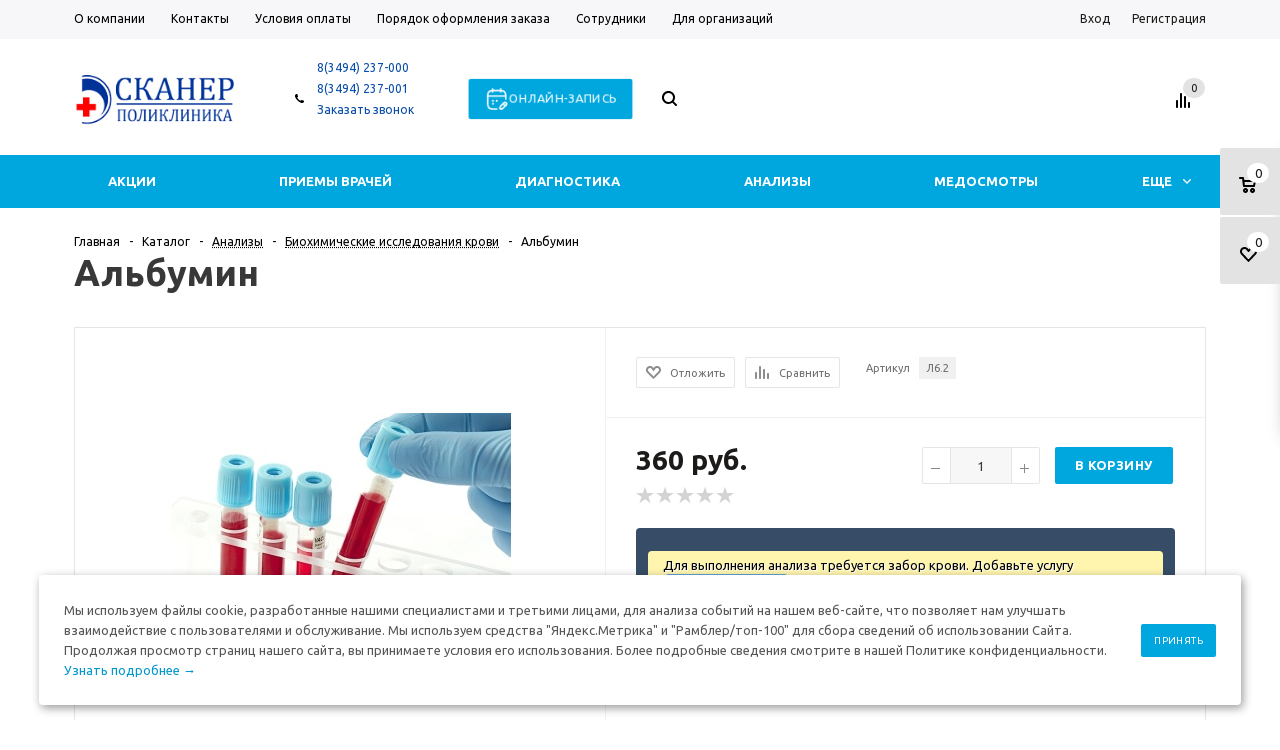

--- FILE ---
content_type: text/html; charset=UTF-8
request_url: https://scaner.pro/catalog/elements/1613/
body_size: 154558
content:
<!DOCTYPE html>
<html xml:lang="ru" lang="ru" xmlns="http://www.w3.org/1999/xhtml" >
<head>
	<title>Биохимические исследования крови Альбумин - Поликлиника Сканер</title>
	<meta name="viewport" content="user-scalable=no, initial-scale=1.0, maximum-scale=1.0, width=device-width" />
	<meta name="HandheldFriendly" content="true" />
	<meta name="yes" content="yes" />
	<meta name="apple-mobile-web-app-status-bar-style" content="black" />
	<meta name="SKYPE_TOOLBAR" content="SKYPE_TOOLBAR_PARSER_COMPATIBLE" />
	<meta http-equiv="Content-Type" content="text/html; charset=UTF-8" />
<meta name="keywords" content="заказать анализ альбумин, оплатить анализ альбумин, получить по электронной почте результаты анализа альбумин" />
<meta name="description" content="Альбумин" />
<style>.bx-composite-btn {background: url(/bitrix/images/main/composite/sprite-1x.png) no-repeat right 0 #e94524;border-radius: 15px;color: #fff !important;display: inline-block;line-height: 30px;font-family: "Helvetica Neue", Helvetica, Arial, sans-serif !important;font-size: 12px !important;font-weight: bold !important;height: 31px !important;padding: 0 42px 0 17px !important;vertical-align: middle !important;text-decoration: none !important;}@media screen   and (min-device-width: 1200px)   and (max-device-width: 1600px)   and (-webkit-min-device-pixel-ratio: 2)  and (min-resolution: 192dpi) {.bx-composite-btn {background-image: url(/bitrix/images/main/composite/sprite-2x.png);background-size: 42px 124px;}}.bx-composite-btn-fixed {position: absolute;top: -45px;right: 15px;z-index: 10;}.bx-btn-white {background-position: right 0;color: #fff !important;}.bx-btn-black {background-position: right -31px;color: #000 !important;}.bx-btn-red {background-position: right -62px;color: #555 !important;}.bx-btn-grey {background-position: right -93px;color: #657b89 !important;}.bx-btn-border {border: 1px solid #d4d4d4;height: 29px !important;line-height: 29px !important;}.bx-composite-loading {display: block;width: 40px;height: 40px;background: url(/bitrix/images/main/composite/loading.gif);}</style>
<script data-skip-moving="true">(function(w, d) {var v = w.frameCacheVars = {"CACHE_MODE":"HTMLCACHE","banner":{"url":"https:\/\/www.1c-bitrix.ru\/composite\/","text":"Быстро с 1С-Битрикс","bgcolor":"#E94524","style":"white"},"storageBlocks":["bxdynamic_iIjGFB"],"dynamicBlocks":{"TVwM3R":"d41d8cd98f00","rT19Oh":"d41d8cd98f00","options-block":"d41d8cd98f00","iIjGFB":"d41d8cd98f00","header-compare-block":"d41d8cd98f00","header-cart":"d41d8cd98f00","qepX1R":"c7777866f5d1","OhECjo":"d41d8cd98f00","6zLbbW":"649e2bd822c5","KSBlai":"d41d8cd98f00","area":"d41d8cd98f00","4enrz3":"d41d8cd98f00","form-block2":"d41d8cd98f00","IzufVt":"4f065d2feb2f"},"AUTO_UPDATE":true,"AUTO_UPDATE_TTL":0,"version":2};var inv = false;if (v.AUTO_UPDATE === false){if (v.AUTO_UPDATE_TTL && v.AUTO_UPDATE_TTL > 0){var lm = Date.parse(d.lastModified);if (!isNaN(lm)){var td = new Date().getTime();if ((lm + v.AUTO_UPDATE_TTL * 1000) >= td){w.frameRequestStart = false;w.preventAutoUpdate = true;return;}inv = true;}}else{w.frameRequestStart = false;w.preventAutoUpdate = true;return;}}var r = w.XMLHttpRequest ? new XMLHttpRequest() : (w.ActiveXObject ? new w.ActiveXObject("Microsoft.XMLHTTP") : null);if (!r) { return; }w.frameRequestStart = true;var m = v.CACHE_MODE; var l = w.location; var x = new Date().getTime();var q = "?bxrand=" + x + (l.search.length > 0 ? "&" + l.search.substring(1) : "");var u = l.protocol + "//" + l.host + l.pathname + q;r.open("GET", u, true);r.setRequestHeader("BX-ACTION-TYPE", "get_dynamic");r.setRequestHeader("X-Bitrix-Composite", "get_dynamic");r.setRequestHeader("BX-CACHE-MODE", m);r.setRequestHeader("BX-CACHE-BLOCKS", v.dynamicBlocks ? JSON.stringify(v.dynamicBlocks) : "");if (inv){r.setRequestHeader("BX-INVALIDATE-CACHE", "Y");}try { r.setRequestHeader("BX-REF", d.referrer || "");} catch(e) {}if (m === "APPCACHE"){r.setRequestHeader("BX-APPCACHE-PARAMS", JSON.stringify(v.PARAMS));r.setRequestHeader("BX-APPCACHE-URL", v.PAGE_URL ? v.PAGE_URL : "");}r.onreadystatechange = function() {if (r.readyState != 4) { return; }var a = r.getResponseHeader("BX-RAND");var b = w.BX && w.BX.frameCache ? w.BX.frameCache : false;if (a != x || !((r.status >= 200 && r.status < 300) || r.status === 304 || r.status === 1223 || r.status === 0)){var f = {error:true, reason:a!=x?"bad_rand":"bad_status", url:u, xhr:r, status:r.status};if (w.BX && w.BX.ready && b){BX.ready(function() {setTimeout(function(){BX.onCustomEvent("onFrameDataRequestFail", [f]);}, 0);});}w.frameRequestFail = f;return;}if (b){b.onFrameDataReceived(r.responseText);if (!w.frameUpdateInvoked){b.update(false);}w.frameUpdateInvoked = true;}else{w.frameDataString = r.responseText;}};r.send();var p = w.performance;if (p && p.addEventListener && p.getEntries && p.setResourceTimingBufferSize){var e = 'resourcetimingbufferfull';var h = function() {if (w.BX && w.BX.frameCache && w.BX.frameCache.frameDataInserted){p.removeEventListener(e, h);}else {p.setResourceTimingBufferSize(p.getEntries().length + 50);}};p.addEventListener(e, h);}})(window, document);</script>


<link href="/bitrix/js/ui/design-tokens/dist/ui.design-tokens.css?171705400126358" rel="stylesheet"/>
<link href="/bitrix/js/ui/fonts/opensans/ui.font.opensans.css?16638336232555" rel="stylesheet"/>
<link href="/bitrix/js/main/popup/dist/main.popup.bundle.css?175137183231694" rel="stylesheet"/>
<link href="/bitrix/js/main/loader/dist/loader.bundle.css?15676772222425" rel="stylesheet"/>
<link href="/bitrix/js/main/core/css/core_viewer.css?172292242361330" rel="stylesheet"/>
<link href="/bitrix/js/ui/design-tokens/air/dist/air-design-tokens.css?1765770728118943" rel="stylesheet"/>
<link href="/bitrix/js/ui/icon-set/icon-base.css?17657707282146" rel="stylesheet"/>
<link href="/bitrix/js/ui/icon-set/outline/style.css?1765770728116154" rel="stylesheet"/>
<link href="/bitrix/js/ui/entity-selector/dist/entity-selector.bundle.css?176577072829411" rel="stylesheet"/>
<link href="/bitrix/js/ui/switcher/dist/ui.switcher.bundle.css?17687429087550" rel="stylesheet"/>
<link href="/bitrix/js/ui/cnt/ui.cnt.css?17513718745220" rel="stylesheet"/>
<link href="/bitrix/js/ui/cnt/dist/cnt.bundle.css?17513718966343" rel="stylesheet"/>
<link href="/bitrix/js/ui/icon-set/main/style.css?175137187480627" rel="stylesheet"/>
<link href="/bitrix/js/ui/buttons/dist/ui.buttons.bundle.css?176874290879800" rel="stylesheet"/>
<link href="/bitrix/js/main/core/css/core_date.css?166383362810481" rel="stylesheet"/>
<link href="/bitrix/js/fileman/html_editor/html-editor.css?170926514066036" rel="stylesheet"/>
<link href="/bitrix/templates/aspro_mshop/components/bitrix/sale.gift.main.products/main/style.css?1518084892663" rel="stylesheet"/>
<link href="/bitrix/templates/aspro_mshop/components/bitrix/iblock.vote/element_rating/style.css?1518084892419" rel="stylesheet"/>
<link href="/bitrix/components/bitrix/main.post.form/templates/.default/style.css?174280591130089" rel="stylesheet"/>
<link href="/bitrix/panel/main/popup.css?167185693622696" rel="stylesheet"/>
<link href="/bitrix/templates/aspro_mshop/css/jquery.fancybox.css?15180848924353" rel="stylesheet" data-template-style="true"/>
<link href="/bitrix/templates/aspro_mshop/css/styles.css?1759222499133134" rel="stylesheet" data-template-style="true"/>
<link href="/bitrix/templates/aspro_mshop/css/xzoom.min.css?15654429121352" rel="stylesheet" data-template-style="true"/>
<link href="/bitrix/templates/aspro_mshop/css/xzoom.css?15654429124424" rel="stylesheet" data-template-style="true"/>
<link href="/bitrix/templates/aspro_mshop/css/animation/animation_ext.css?15248378514934" rel="stylesheet" data-template-style="true"/>
<link href="/bitrix/templates/aspro_mshop/css/jquery.mCustomScrollbar.min.css?155350889942839" rel="stylesheet" data-template-style="true"/>
<link href="/bitrix/templates/aspro_mshop/ajax/ajax.css?1518084892326" rel="stylesheet" data-template-style="true"/>
<link href="/bitrix/templates/aspro_mshop/styles.css?17320057073523" rel="stylesheet" data-template-style="true"/>
<link href="/bitrix/templates/aspro_mshop/template_styles.css?1759222499422971" rel="stylesheet" data-template-style="true"/>
<link href="/bitrix/templates/aspro_mshop/themes/blue/theme.css?172292230836072" rel="stylesheet" data-template-style="true"/>
<link href="/bitrix/templates/aspro_mshop/css/media.css?1759222499135721" rel="stylesheet" data-template-style="true"/>
<link href="/bitrix/templates/aspro_mshop/css/custom.css?176491561510728" rel="stylesheet" data-template-style="true"/>
<link href="/bitrix/templates/aspro_mshop/css/delivery.css?164629025017451" rel="stylesheet" data-template-style="true"/>
<script>if(!window.BX)window.BX={};if(!window.BX.message)window.BX.message=function(mess){if(typeof mess==='object'){for(let i in mess) {BX.message[i]=mess[i];} return true;}};</script>
<script>(window.BX||top.BX).message({"JS_CORE_LOADING":"Загрузка...","JS_CORE_NO_DATA":"- Нет данных -","JS_CORE_WINDOW_CLOSE":"Закрыть","JS_CORE_WINDOW_EXPAND":"Развернуть","JS_CORE_WINDOW_NARROW":"Свернуть в окно","JS_CORE_WINDOW_SAVE":"Сохранить","JS_CORE_WINDOW_CANCEL":"Отменить","JS_CORE_WINDOW_CONTINUE":"Продолжить","JS_CORE_H":"ч","JS_CORE_M":"м","JS_CORE_S":"с","JSADM_AI_HIDE_EXTRA":"Скрыть лишние","JSADM_AI_ALL_NOTIF":"Показать все","JSADM_AUTH_REQ":"Требуется авторизация!","JS_CORE_WINDOW_AUTH":"Войти","JS_CORE_IMAGE_FULL":"Полный размер"});</script>

<script src="/bitrix/js/main/core/core.js?1768742906537531"></script>

<script>BX.Runtime.registerExtension({"name":"main.core","namespace":"BX","loaded":true});</script>
<script>BX.setJSList(["\/bitrix\/js\/main\/core\/core_ajax.js","\/bitrix\/js\/main\/core\/core_promise.js","\/bitrix\/js\/main\/polyfill\/promise\/js\/promise.js","\/bitrix\/js\/main\/loadext\/loadext.js","\/bitrix\/js\/main\/loadext\/extension.js","\/bitrix\/js\/main\/polyfill\/promise\/js\/promise.js","\/bitrix\/js\/main\/polyfill\/find\/js\/find.js","\/bitrix\/js\/main\/polyfill\/includes\/js\/includes.js","\/bitrix\/js\/main\/polyfill\/matches\/js\/matches.js","\/bitrix\/js\/ui\/polyfill\/closest\/js\/closest.js","\/bitrix\/js\/main\/polyfill\/fill\/main.polyfill.fill.js","\/bitrix\/js\/main\/polyfill\/find\/js\/find.js","\/bitrix\/js\/main\/polyfill\/matches\/js\/matches.js","\/bitrix\/js\/main\/polyfill\/core\/dist\/polyfill.bundle.js","\/bitrix\/js\/main\/core\/core.js","\/bitrix\/js\/main\/polyfill\/intersectionobserver\/js\/intersectionobserver.js","\/bitrix\/js\/main\/lazyload\/dist\/lazyload.bundle.js","\/bitrix\/js\/main\/polyfill\/core\/dist\/polyfill.bundle.js","\/bitrix\/js\/main\/parambag\/dist\/parambag.bundle.js"]);
</script>
<script>BX.Runtime.registerExtension({"name":"ui.dexie","namespace":"BX.DexieExport","loaded":true});</script>
<script>BX.Runtime.registerExtension({"name":"fc","namespace":"window","loaded":true});</script>
<script>BX.Runtime.registerExtension({"name":"pull.protobuf","namespace":"BX","loaded":true});</script>
<script>BX.Runtime.registerExtension({"name":"rest.client","namespace":"window","loaded":true});</script>
<script>(window.BX||top.BX).message({"pull_server_enabled":"N","pull_config_timestamp":0,"shared_worker_allowed":"Y","pull_guest_mode":"N","pull_guest_user_id":0,"pull_worker_mtime":1744865033});(window.BX||top.BX).message({"PULL_OLD_REVISION":"Для продолжения корректной работы с сайтом необходимо перезагрузить страницу."});</script>
<script>BX.Runtime.registerExtension({"name":"pull.client","namespace":"BX","loaded":true});</script>
<script>BX.Runtime.registerExtension({"name":"pull","namespace":"window","loaded":true});</script>
<script>BX.Runtime.registerExtension({"name":"aspro_jquery","namespace":"window","loaded":true});</script>
<script type="extension/settings" data-extension="currency.currency-core">{"region":"ru"}</script>
<script>BX.Runtime.registerExtension({"name":"currency.currency-core","namespace":"BX.Currency","loaded":true});</script>
<script>BX.Runtime.registerExtension({"name":"currency","namespace":"window","loaded":true});</script>
<script>BX.Runtime.registerExtension({"name":"ui.design-tokens","namespace":"window","loaded":true});</script>
<script>BX.Runtime.registerExtension({"name":"ui.fonts.opensans","namespace":"window","loaded":true});</script>
<script>BX.Runtime.registerExtension({"name":"main.popup","namespace":"BX.Main","loaded":true});</script>
<script>BX.Runtime.registerExtension({"name":"popup","namespace":"window","loaded":true});</script>
<script>BX.Runtime.registerExtension({"name":"main.loader","namespace":"BX","loaded":true});</script>
<script>BX.Runtime.registerExtension({"name":"loader","namespace":"window","loaded":true});</script>
<script>(window.BX||top.BX).message({"DISK_MYOFFICE":false});(window.BX||top.BX).message({"JS_CORE_VIEWER_DOWNLOAD":"Скачать","JS_CORE_VIEWER_EDIT":"Редактировать","JS_CORE_VIEWER_DESCR_AUTHOR":"Автор","JS_CORE_VIEWER_DESCR_LAST_MODIFY":"Последние изменения","JS_CORE_VIEWER_TOO_BIG_FOR_VIEW":"Файл слишком большой для просмотра","JS_CORE_VIEWER_OPEN_WITH_GVIEWER":"Открыть файл в Google Viewer","JS_CORE_VIEWER_IFRAME_DESCR_ERROR":"К сожалению, не удалось открыть документ.","JS_CORE_VIEWER_IFRAME_PROCESS_SAVE_DOC":"Сохранение документа","JS_CORE_VIEWER_IFRAME_UPLOAD_DOC_TO_GOOGLE":"Загрузка документа","JS_CORE_VIEWER_IFRAME_CONVERT_ACCEPT":"Конвертировать","JS_CORE_VIEWER_IFRAME_CONVERT_DECLINE":"Отменить","JS_CORE_VIEWER_IFRAME_CONVERT_TO_NEW_FORMAT":"Документ будет сконвертирован в docx, xls, pptx, так как имеет старый формат.","JS_CORE_VIEWER_IFRAME_DESCR_SAVE_DOC":"Сохранить документ?","JS_CORE_VIEWER_IFRAME_SAVE_DOC":"Сохранить","JS_CORE_VIEWER_IFRAME_DISCARD_DOC":"Отменить изменения","JS_CORE_VIEWER_IFRAME_CHOICE_SERVICE_EDIT":"Редактировать с помощью","JS_CORE_VIEWER_IFRAME_SET_DEFAULT_SERVICE_EDIT":"Использовать для всех файлов","JS_CORE_VIEWER_IFRAME_CHOICE_SERVICE_EDIT_ACCEPT":"Применить","JS_CORE_VIEWER_IFRAME_CHOICE_SERVICE_EDIT_DECLINE":"Отменить","JS_CORE_VIEWER_IFRAME_UPLOAD_NEW_VERSION_IN_COMMENT":"Загрузил новую версию файла","JS_CORE_VIEWER_SERVICE_GOOGLE_DRIVE":"Google Docs","JS_CORE_VIEWER_SERVICE_SKYDRIVE":"MS Office Online","JS_CORE_VIEWER_IFRAME_CANCEL":"Отмена","JS_CORE_VIEWER_IFRAME_DESCR_SAVE_DOC_F":"В одном из окон вы редактируете данный документ. Если вы завершили работу над документом, нажмите \u0022#SAVE_DOC#\u0022, чтобы загрузить измененный файл на портал.","JS_CORE_VIEWER_SAVE":"Сохранить","JS_CORE_VIEWER_EDIT_IN_SERVICE":"Редактировать в #SERVICE#","JS_CORE_VIEWER_NOW_EDITING_IN_SERVICE":"Редактирование в #SERVICE#","JS_CORE_VIEWER_SAVE_TO_OWN_FILES_MSGVER_1":"Сохранить на Битрикс24.Диск","JS_CORE_VIEWER_DOWNLOAD_TO_PC":"Скачать на локальный компьютер","JS_CORE_VIEWER_GO_TO_FILE":"Перейти к файлу","JS_CORE_VIEWER_DESCR_SAVE_FILE_TO_OWN_FILES":"Файл #NAME# успешно сохранен\u003Cbr\u003Eв папку \u0022Файлы\\Сохраненные\u0022","JS_CORE_VIEWER_DESCR_PROCESS_SAVE_FILE_TO_OWN_FILES":"Файл #NAME# сохраняется\u003Cbr\u003Eна ваш \u0022Битрикс24.Диск\u0022","JS_CORE_VIEWER_HISTORY_ELEMENT":"История","JS_CORE_VIEWER_VIEW_ELEMENT":"Просмотреть","JS_CORE_VIEWER_THROUGH_VERSION":"Версия #NUMBER#","JS_CORE_VIEWER_THROUGH_LAST_VERSION":"Последняя версия","JS_CORE_VIEWER_DISABLE_EDIT_BY_PERM":"Автор не разрешил вам редактировать этот документ","JS_CORE_VIEWER_IFRAME_UPLOAD_NEW_VERSION_IN_COMMENT_F":"Загрузила новую версию файла","JS_CORE_VIEWER_IFRAME_UPLOAD_NEW_VERSION_IN_COMMENT_M":"Загрузил новую версию файла","JS_CORE_VIEWER_IFRAME_CONVERT_TO_NEW_FORMAT_EX":"Документ будет сконвертирован в формат #NEW_FORMAT#, так как текущий формат #OLD_FORMAT# является устаревшим.","JS_CORE_VIEWER_CONVERT_TITLE":"Конвертировать в #NEW_FORMAT#?","JS_CORE_VIEWER_CREATE_IN_SERVICE":"Создать с помощью #SERVICE#","JS_CORE_VIEWER_NOW_CREATING_IN_SERVICE":"Создание документа в #SERVICE#","JS_CORE_VIEWER_SAVE_AS":"Сохранить как","JS_CORE_VIEWER_CREATE_DESCR_SAVE_DOC_F":"В одном из окон вы создаете новый документ. Если вы завершили работу над документом, нажмите \u0022#SAVE_AS_DOC#\u0022, чтобы перейти к добавлению документа на портал.","JS_CORE_VIEWER_NOW_DOWNLOAD_FROM_SERVICE":"Загрузка документа из #SERVICE#","JS_CORE_VIEWER_EDIT_IN_LOCAL_SERVICE":"Редактировать на моём компьютере","JS_CORE_VIEWER_EDIT_IN_LOCAL_SERVICE_SHORT":"Редактировать на #SERVICE#","JS_CORE_VIEWER_SERVICE_LOCAL":"моём компьютере","JS_CORE_VIEWER_DOWNLOAD_B24_DESKTOP":"Скачать","JS_CORE_VIEWER_SERVICE_LOCAL_INSTALL_DESKTOP_MSGVER_1":"Для эффективного редактирования документов на компьютере, установите приложение для компьютера и подключите Битрикс24.Диск","JS_CORE_VIEWER_SHOW_FILE_DIALOG_OAUTH_NOTICE":"Для просмотра файла, пожалуйста, авторизуйтесь в своем аккаунте \u003Ca id=\u0022bx-js-disk-run-oauth-modal\u0022 href=\u0022#\u0022\u003E#SERVICE#\u003C\/a\u003E.","JS_CORE_VIEWER_SERVICE_OFFICE365":"Office365","JS_CORE_VIEWER_DOCUMENT_IS_LOCKED_BY":"Документ заблокирован на редактирование","JS_CORE_VIEWER_SERVICE_MYOFFICE":"МойОфис","JS_CORE_VIEWER_OPEN_PDF_PREVIEW":"Просмотреть pdf-версию файла","JS_CORE_VIEWER_AJAX_ACCESS_DENIED":"Не хватает прав для просмотра файла. Попробуйте обновить страницу.","JS_CORE_VIEWER_AJAX_CONNECTION_FAILED":"При попытке открыть файл возникла ошибка. Пожалуйста, попробуйте позже.","JS_CORE_VIEWER_AJAX_OPEN_NEW_TAB":"Открыть в новом окне","JS_CORE_VIEWER_AJAX_PRINT":"Распечатать","JS_CORE_VIEWER_TRANSFORMATION_IN_PROCESS":"Документ сохранён. Мы готовим его к показу.","JS_CORE_VIEWER_IFRAME_ERROR_TITLE":"Не удалось открыть документ","JS_CORE_VIEWER_DOWNLOAD_B24_DESKTOP_FULL":"Скачать приложение","JS_CORE_VIEWER_DOWNLOAD_DOCUMENT":"Скачать документ","JS_CORE_VIEWER_IFRAME_ERROR_COULD_NOT_VIEW":"К сожалению, не удалось просмотреть документ.","JS_CORE_VIEWER_ACTIONPANEL_MORE":"Ещё"});</script>
<script>BX.Runtime.registerExtension({"name":"viewer","namespace":"window","loaded":true});</script>
<script>BX.Runtime.registerExtension({"name":"ui.design-tokens.air","namespace":"window","loaded":true});</script>
<script>BX.Runtime.registerExtension({"name":"ui.icon-set.api.core","namespace":"BX.UI.IconSet","loaded":true});</script>
<script>BX.Runtime.registerExtension({"name":"ui.icon-set","namespace":"window","loaded":true});</script>
<script>BX.Runtime.registerExtension({"name":"ui.icon-set.outline","namespace":"window","loaded":true});</script>
<script>(window.BX||top.BX).message({"UI_TAG_SELECTOR_SEARCH_PLACEHOLDER":"поиск","UI_TAG_SELECTOR_ADD_BUTTON_CAPTION":"Добавить","UI_TAG_SELECTOR_ADD_BUTTON_CAPTION_MORE":"Добавить еще","UI_TAG_SELECTOR_ADD_BUTTON_CAPTION_SINGLE":"Изменить","UI_TAG_SELECTOR_CREATE_BUTTON_CAPTION":"Создать","UI_SELECTOR_SEARCH_LOADER_TEXT":"Идет поиск дополнительных результатов...","UI_SELECTOR_SEARCH_TAB_TITLE":"Поиск","UI_SELECTOR_SEARCH_STUB_TITLE":"Нет совпадений","UI_SELECTOR_SEARCH_STUB_SUBTITLE_MSGVER_1":"Попробуйте изменить условия поиска","UI_SELECTOR_RECENT_TAB_TITLE":"Последние","UI_SELECTOR_ITEM_LINK_TITLE":"подробнее","UI_SELECTOR_TAB_STUB_TITLE":"В категории \u0026laquo;#TAB_TITLE#\u0026raquo; ничего не найдено","UI_SELECTOR_CREATE_ITEM_LABEL":"Создать:"});</script>
<script type="extension/settings" data-extension="ui.entity-selector">{"extensions":["bizproc.entity-selector","catalog.entity-selector","highloadblock.entity-selector","im.entity-selector","landing.entity-selector","seo.entity-selector"]}</script>
<script type="extension/settings" data-extension="bizproc.entity-selector">{"entities":[{"id":"bizproc-template","options":{"dynamicLoad":true,"dynamicSearch":true}},{"id":"bizproc-script-template","options":{"dynamicLoad":true,"dynamicSearch":true}},{"id":"bizproc-automation-template","options":{"dynamicLoad":true,"dynamicSearch":true}},{"id":"bizproc-document","options":{"dynamicLoad":true,"dynamicSearch":false}},{"id":"bizproc-system","options":{"dynamicLoad":true,"dynamicSearch":false}},{"id":"bizproc-document-type","options":{"dynamicLoad":true,"dynamicSearch":false}}]}</script>
<script>BX.Runtime.registerExtension({"name":"bizproc.entity-selector","namespace":"window","loaded":true});</script>
<script type="extension/settings" data-extension="catalog.entity-selector">{"entities":[{"id":"product","options":{"dynamicLoad":true,"dynamicSearch":true,"searchFields":[{"name":"supertitle","type":"string","system":true},{"name":"SEARCH_PROPERTIES","type":"string"},{"name":"PREVIEW_TEXT","type":"string"},{"name":"DETAIL_TEXT","type":"string"},{"name":"PARENT_NAME","type":"string"},{"name":"PARENT_SEARCH_PROPERTIES","type":"string"},{"name":"PARENT_PREVIEW_TEXT","type":"string"},{"name":"PARENT_DETAIL_TEXT","type":"string"}],"itemOptions":{"default":{"avatar":"\/bitrix\/js\/catalog\/entity-selector\/src\/images\/product.svg","captionOptions":{"fitContent":true,"maxWidth":150}}}}},{"id":"product_variation","options":{"dynamicLoad":false,"dynamicSearch":true,"searchFields":[{"name":"supertitle","type":"string","system":true},{"name":"SEARCH_PROPERTIES","type":"string"},{"name":"PREVIEW_TEXT","type":"string"},{"name":"DETAIL_TEXT","type":"string"},{"name":"PARENT_NAME","type":"string"},{"name":"PARENT_SEARCH_PROPERTIES","type":"string"},{"name":"PARENT_PREVIEW_TEXT","type":"string"},{"name":"PARENT_DETAIL_TEXT","type":"string"}],"itemOptions":{"default":{"avatar":"\/bitrix\/js\/catalog\/entity-selector\/src\/images\/product.svg","captionOptions":{"fitContent":true,"maxWidth":150}}}}},{"id":"variation","options":{"dynamicLoad":true,"dynamicSearch":true,"searchFields":[{"name":"supertitle","type":"string","system":true},{"name":"SEARCH_PROPERTIES","type":"string"},{"name":"PREVIEW_TEXT","type":"string"},{"name":"DETAIL_TEXT","type":"string"},{"name":"PARENT_NAME","type":"string"},{"name":"PARENT_SEARCH_PROPERTIES","type":"string"},{"name":"PARENT_PREVIEW_TEXT","type":"string"},{"name":"PARENT_DETAIL_TEXT","type":"string"}],"itemOptions":{"default":{"avatar":"\/bitrix\/js\/catalog\/entity-selector\/src\/images\/product.svg","captionOptions":{"fitContent":true,"maxWidth":150}}}}},{"id":"store","options":{"itemOptions":{"default":{"avatar":"\/bitrix\/js\/catalog\/entity-selector\/src\/images\/store.svg"}}}},{"id":"dynamic","options":{"itemOptions":{"default":{"avatar":"\/bitrix\/js\/catalog\/entity-selector\/src\/images\/dynamic.svg"}}}},{"id":"agent-contractor-product-variation","options":{"dynamicLoad":true,"dynamicSearch":true,"searchFields":[{"name":"supertitle","type":"string","system":true},{"name":"SEARCH_PROPERTIES","type":"string"},{"name":"PREVIEW_TEXT","type":"string"},{"name":"DETAIL_TEXT","type":"string"},{"name":"PARENT_NAME","type":"string"},{"name":"PARENT_SEARCH_PROPERTIES","type":"string"},{"name":"PARENT_PREVIEW_TEXT","type":"string"},{"name":"PARENT_DETAIL_TEXT","type":"string"}],"itemOptions":{"default":{"avatar":"\/bitrix\/js\/catalog\/entity-selector\/src\/images\/product.svg","captionOptions":{"fitContent":true,"maxWidth":150}}}}},{"id":"agent-contractor-section","options":{"dynamicLoad":true,"dynamicSearch":true,"searchFields":[{"name":"supertitle","type":"string","system":true},{"name":"SEARCH_PROPERTIES","type":"string"},{"name":"PREVIEW_TEXT","type":"string"},{"name":"DETAIL_TEXT","type":"string"},{"name":"PARENT_NAME","type":"string"},{"name":"PARENT_SEARCH_PROPERTIES","type":"string"},{"name":"PARENT_PREVIEW_TEXT","type":"string"},{"name":"PARENT_DETAIL_TEXT","type":"string"}],"itemOptions":{"default":{"avatar":"\/bitrix\/js\/catalog\/entity-selector\/src\/images\/product.svg","captionOptions":{"fitContent":true,"maxWidth":150}}},"tagOptions":{"default":{"textColor":"#535c69","bgColor":"#d2f95f"}}}}]}</script>
<script>BX.Runtime.registerExtension({"name":"catalog.entity-selector","namespace":"window","loaded":true});</script>
<script type="extension/settings" data-extension="highloadblock.entity-selector">{"entities":[{"id":"highloadblock-element","options":{"dynamicLoad":true,"dynamicSearch":true}}]}</script>
<script>BX.Runtime.registerExtension({"name":"highloadblock.entity-selector","namespace":"window","loaded":true});</script>
<script type="extension/settings" data-extension="im.entity-selector">{"entities":[{"id":"im-bot","options":{"dynamicLoad":true,"dynamicSearch":true,"itemOptions":{"default":{"supertitle":"Чат-бот","textColor":"#725acc"},"network":{"textColor":"#0a962f"},"support24":{"textColor":"#0165af"}}}},{"id":"im-chat","options":{"dynamicLoad":true,"dynamicSearch":true,"itemOptions":{"CHANNEL":{"supertitle":"Канал"},"ANNOUNCEMENT":{"supertitle":"Чат анонсов"},"GROUP":{"supertitle":"Групповой чат"},"VIDEOCONF":{"supertitle":"Чат видеконференции"},"CALL":{"supertitle":"Чат звонка"},"CRM":{"supertitle":"Чат сделки"},"SONET_GROUP":{"supertitle":"Чат группы"},"CALENDAR":{"supertitle":"Чат встречи"},"TASKS":{"supertitle":"Чат задачи"},"SUPPORT24_NOTIFIER":{"supertitle":"Поддержка24","textColor":"#0165af"},"SUPPORT24_QUESTION":{"supertitle":"Вопрос в поддержку","textColor":"#0165af"},"LINES":{"supertitle":"Открытая линия","textColor":"#0a962f"},"LIVECHAT":{"supertitle":"Открытая линия","textColor":"#0a962f"}}}},{"id":"im-chat-user","options":{"dynamicLoad":true,"dynamicSearch":true}},{"id":"im-user","options":{"dynamicLoad":true,"dynamicSearch":true}},{"id":"im-recent","options":{"dynamicLoad":true}},{"id":"imbot-network","options":{"dynamicSearch":true}}]}</script>
<script>BX.Runtime.registerExtension({"name":"im.entity-selector","namespace":"window","loaded":true});</script>
<script type="extension/settings" data-extension="landing.entity-selector">{"entities":[{"id":"landing","options":{"itemOptions":{"default":{"avatarOptions":{"bgSize":"cover"}},"folder":{"avatar":"\/bitrix\/js\/landing\/entity-selector\/src\/images\/icon-folder.svg"}},"dynamicLoad":true,"dynamicSearch":true}}]}</script>
<script>BX.Runtime.registerExtension({"name":"landing.entity-selector","namespace":"window","loaded":true});</script>
<script>BX.Runtime.registerExtension({"name":"ui.entity-selector","namespace":"BX.UI.EntitySelector","loaded":true});</script>
<script>(window.BX||top.BX).message({"UI_SWITCHER_ON":"вкл","UI_SWITCHER_OFF":"выкл"});(window.BX||top.BX).message({"UI_SWITCHER_ON":"вкл","UI_SWITCHER_OFF":"выкл"});</script>
<script>BX.Runtime.registerExtension({"name":"ui.switcher","namespace":"BX.UI","loaded":true});</script>
<script>BX.Runtime.registerExtension({"name":"ui.cnt","namespace":"BX.UI","loaded":true});</script>
<script>BX.Runtime.registerExtension({"name":"ui.icon-set.main","namespace":"window","loaded":true});</script>
<script>(window.BX||top.BX).message({"UI_BUTTONS_SAVE_BTN_TEXT":"Сохранить","UI_BUTTONS_CREATE_BTN_TEXT":"Создать","UI_BUTTONS_ADD_BTN_TEXT":"Добавить","UI_BUTTONS_SEND_BTN_TEXT":"Отправить","UI_BUTTONS_CANCEL_BTN_TEXT":"Отменить","UI_BUTTONS_CLOSE_BTN_TEXT":"Закрыть","UI_BUTTONS_APPLY_BTN_TEXT":"Применить"});</script>
<script>BX.Runtime.registerExtension({"name":"ui.buttons","namespace":"BX.UI","loaded":true});</script>
<script>BX.Runtime.registerExtension({"name":"main.pageobject","namespace":"BX","loaded":true});</script>
<script>(window.BX||top.BX).message({"JS_CORE_LOADING":"Загрузка...","JS_CORE_NO_DATA":"- Нет данных -","JS_CORE_WINDOW_CLOSE":"Закрыть","JS_CORE_WINDOW_EXPAND":"Развернуть","JS_CORE_WINDOW_NARROW":"Свернуть в окно","JS_CORE_WINDOW_SAVE":"Сохранить","JS_CORE_WINDOW_CANCEL":"Отменить","JS_CORE_WINDOW_CONTINUE":"Продолжить","JS_CORE_H":"ч","JS_CORE_M":"м","JS_CORE_S":"с","JSADM_AI_HIDE_EXTRA":"Скрыть лишние","JSADM_AI_ALL_NOTIF":"Показать все","JSADM_AUTH_REQ":"Требуется авторизация!","JS_CORE_WINDOW_AUTH":"Войти","JS_CORE_IMAGE_FULL":"Полный размер"});</script>
<script>BX.Runtime.registerExtension({"name":"window","namespace":"window","loaded":true});</script>
<script>(window.BX||top.BX).message({"AMPM_MODE":false});(window.BX||top.BX).message({"MONTH_1":"Январь","MONTH_2":"Февраль","MONTH_3":"Март","MONTH_4":"Апрель","MONTH_5":"Май","MONTH_6":"Июнь","MONTH_7":"Июль","MONTH_8":"Август","MONTH_9":"Сентябрь","MONTH_10":"Октябрь","MONTH_11":"Ноябрь","MONTH_12":"Декабрь","MONTH_1_S":"января","MONTH_2_S":"февраля","MONTH_3_S":"марта","MONTH_4_S":"апреля","MONTH_5_S":"мая","MONTH_6_S":"июня","MONTH_7_S":"июля","MONTH_8_S":"августа","MONTH_9_S":"сентября","MONTH_10_S":"октября","MONTH_11_S":"ноября","MONTH_12_S":"декабря","MON_1":"янв","MON_2":"фев","MON_3":"мар","MON_4":"апр","MON_5":"мая","MON_6":"июн","MON_7":"июл","MON_8":"авг","MON_9":"сен","MON_10":"окт","MON_11":"ноя","MON_12":"дек","DAY_OF_WEEK_0":"Воскресенье","DAY_OF_WEEK_1":"Понедельник","DAY_OF_WEEK_2":"Вторник","DAY_OF_WEEK_3":"Среда","DAY_OF_WEEK_4":"Четверг","DAY_OF_WEEK_5":"Пятница","DAY_OF_WEEK_6":"Суббота","DOW_0":"Вс","DOW_1":"Пн","DOW_2":"Вт","DOW_3":"Ср","DOW_4":"Чт","DOW_5":"Пт","DOW_6":"Сб","FD_SECOND_AGO_0":"#VALUE# секунд назад","FD_SECOND_AGO_1":"#VALUE# секунду назад","FD_SECOND_AGO_10_20":"#VALUE# секунд назад","FD_SECOND_AGO_MOD_1":"#VALUE# секунду назад","FD_SECOND_AGO_MOD_2_4":"#VALUE# секунды назад","FD_SECOND_AGO_MOD_OTHER":"#VALUE# секунд назад","FD_SECOND_DIFF_0":"#VALUE# секунд","FD_SECOND_DIFF_1":"#VALUE# секунда","FD_SECOND_DIFF_10_20":"#VALUE# секунд","FD_SECOND_DIFF_MOD_1":"#VALUE# секунда","FD_SECOND_DIFF_MOD_2_4":"#VALUE# секунды","FD_SECOND_DIFF_MOD_OTHER":"#VALUE# секунд","FD_SECOND_SHORT":"#VALUE#с","FD_MINUTE_AGO_0":"#VALUE# минут назад","FD_MINUTE_AGO_1":"#VALUE# минуту назад","FD_MINUTE_AGO_10_20":"#VALUE# минут назад","FD_MINUTE_AGO_MOD_1":"#VALUE# минуту назад","FD_MINUTE_AGO_MOD_2_4":"#VALUE# минуты назад","FD_MINUTE_AGO_MOD_OTHER":"#VALUE# минут назад","FD_MINUTE_DIFF_0":"#VALUE# минут","FD_MINUTE_DIFF_1":"#VALUE# минута","FD_MINUTE_DIFF_10_20":"#VALUE# минут","FD_MINUTE_DIFF_MOD_1":"#VALUE# минута","FD_MINUTE_DIFF_MOD_2_4":"#VALUE# минуты","FD_MINUTE_DIFF_MOD_OTHER":"#VALUE# минут","FD_MINUTE_0":"#VALUE# минут","FD_MINUTE_1":"#VALUE# минуту","FD_MINUTE_10_20":"#VALUE# минут","FD_MINUTE_MOD_1":"#VALUE# минуту","FD_MINUTE_MOD_2_4":"#VALUE# минуты","FD_MINUTE_MOD_OTHER":"#VALUE# минут","FD_MINUTE_SHORT":"#VALUE#мин","FD_HOUR_AGO_0":"#VALUE# часов назад","FD_HOUR_AGO_1":"#VALUE# час назад","FD_HOUR_AGO_10_20":"#VALUE# часов назад","FD_HOUR_AGO_MOD_1":"#VALUE# час назад","FD_HOUR_AGO_MOD_2_4":"#VALUE# часа назад","FD_HOUR_AGO_MOD_OTHER":"#VALUE# часов назад","FD_HOUR_DIFF_0":"#VALUE# часов","FD_HOUR_DIFF_1":"#VALUE# час","FD_HOUR_DIFF_10_20":"#VALUE# часов","FD_HOUR_DIFF_MOD_1":"#VALUE# час","FD_HOUR_DIFF_MOD_2_4":"#VALUE# часа","FD_HOUR_DIFF_MOD_OTHER":"#VALUE# часов","FD_HOUR_SHORT":"#VALUE#ч","FD_YESTERDAY":"вчера","FD_TODAY":"сегодня","FD_TOMORROW":"завтра","FD_DAY_AGO_0":"#VALUE# дней назад","FD_DAY_AGO_1":"#VALUE# день назад","FD_DAY_AGO_10_20":"#VALUE# дней назад","FD_DAY_AGO_MOD_1":"#VALUE# день назад","FD_DAY_AGO_MOD_2_4":"#VALUE# дня назад","FD_DAY_AGO_MOD_OTHER":"#VALUE# дней назад","FD_DAY_DIFF_0":"#VALUE# дней","FD_DAY_DIFF_1":"#VALUE# день","FD_DAY_DIFF_10_20":"#VALUE# дней","FD_DAY_DIFF_MOD_1":"#VALUE# день","FD_DAY_DIFF_MOD_2_4":"#VALUE# дня","FD_DAY_DIFF_MOD_OTHER":"#VALUE# дней","FD_DAY_AT_TIME":"#DAY# в #TIME#","FD_DAY_SHORT":"#VALUE#д","FD_MONTH_AGO_0":"#VALUE# месяцев назад","FD_MONTH_AGO_1":"#VALUE# месяц назад","FD_MONTH_AGO_10_20":"#VALUE# месяцев назад","FD_MONTH_AGO_MOD_1":"#VALUE# месяц назад","FD_MONTH_AGO_MOD_2_4":"#VALUE# месяца назад","FD_MONTH_AGO_MOD_OTHER":"#VALUE# месяцев назад","FD_MONTH_DIFF_0":"#VALUE# месяцев","FD_MONTH_DIFF_1":"#VALUE# месяц","FD_MONTH_DIFF_10_20":"#VALUE# месяцев","FD_MONTH_DIFF_MOD_1":"#VALUE# месяц","FD_MONTH_DIFF_MOD_2_4":"#VALUE# месяца","FD_MONTH_DIFF_MOD_OTHER":"#VALUE# месяцев","FD_MONTH_SHORT":"#VALUE#мес","FD_YEARS_AGO_0":"#VALUE# лет назад","FD_YEARS_AGO_1":"#VALUE# год назад","FD_YEARS_AGO_10_20":"#VALUE# лет назад","FD_YEARS_AGO_MOD_1":"#VALUE# год назад","FD_YEARS_AGO_MOD_2_4":"#VALUE# года назад","FD_YEARS_AGO_MOD_OTHER":"#VALUE# лет назад","FD_YEARS_DIFF_0":"#VALUE# лет","FD_YEARS_DIFF_1":"#VALUE# год","FD_YEARS_DIFF_10_20":"#VALUE# лет","FD_YEARS_DIFF_MOD_1":"#VALUE# год","FD_YEARS_DIFF_MOD_2_4":"#VALUE# года","FD_YEARS_DIFF_MOD_OTHER":"#VALUE# лет","FD_YEARS_SHORT_0":"#VALUE#л","FD_YEARS_SHORT_1":"#VALUE#г","FD_YEARS_SHORT_10_20":"#VALUE#л","FD_YEARS_SHORT_MOD_1":"#VALUE#г","FD_YEARS_SHORT_MOD_2_4":"#VALUE#г","FD_YEARS_SHORT_MOD_OTHER":"#VALUE#л","CAL_BUTTON":"Выбрать","CAL_TIME_SET":"Установить время","CAL_TIME":"Время","FD_LAST_SEEN_TOMORROW":"завтра в #TIME#","FD_LAST_SEEN_NOW":"только что","FD_LAST_SEEN_TODAY":"сегодня в #TIME#","FD_LAST_SEEN_YESTERDAY":"вчера в #TIME#","FD_LAST_SEEN_MORE_YEAR":"более года назад","FD_UNIT_ORDER":"Y m d H i s","FD_SEPARATOR":"\u0026#32;","FD_SEPARATOR_SHORT":"\u0026#32;"});</script>
<script type="extension/settings" data-extension="main.date">{"formats":{"FORMAT_DATE":"DD.MM.YYYY","FORMAT_DATETIME":"DD.MM.YYYY HH:MI:SS","SHORT_DATE_FORMAT":"d.m.Y","MEDIUM_DATE_FORMAT":"j M Y","LONG_DATE_FORMAT":"j F Y","DAY_MONTH_FORMAT":"j F","DAY_SHORT_MONTH_FORMAT":"j M","SHORT_DAY_OF_WEEK_MONTH_FORMAT":"D, j F","SHORT_DAY_OF_WEEK_SHORT_MONTH_FORMAT":"D, j M","DAY_OF_WEEK_MONTH_FORMAT":"l, j F","FULL_DATE_FORMAT":"l, j F  Y","SHORT_TIME_FORMAT":"H:i","LONG_TIME_FORMAT":"H:i:s"}}</script>
<script>BX.Runtime.registerExtension({"name":"main.date","namespace":"BX.Main","loaded":true});</script>
<script>(window.BX||top.BX).message({"WEEK_START":1});</script>
<script>BX.Runtime.registerExtension({"name":"date","namespace":"window","loaded":true});</script>
<script>BX.Runtime.registerExtension({"name":"timer","namespace":"window","loaded":true});</script>
<script>BX.Runtime.registerExtension({"name":"html_editor","namespace":"window","loaded":true});</script>
<script>(window.BX||top.BX).message({"LANGUAGE_ID":"ru","FORMAT_DATE":"DD.MM.YYYY","FORMAT_DATETIME":"DD.MM.YYYY HH:MI:SS","COOKIE_PREFIX":"BITRIX_SM","SERVER_TZ_OFFSET":"10800","UTF_MODE":"Y","SITE_ID":"s1","SITE_DIR":"\/"});</script>


<script src="/bitrix/js/ui/dexie/dist/dexie.bundle.js?1751371860218847"></script>
<script src="/bitrix/js/main/core/core_frame_cache.js?176874290616019"></script>
<script src="/bitrix/js/pull/protobuf/protobuf.js?1599022144274055"></script>
<script src="/bitrix/js/pull/protobuf/model.js?159902214470928"></script>
<script src="/bitrix/js/rest/client/rest.client.js?160212722517414"></script>
<script src="/bitrix/js/pull/client/pull.client.js?174617961783861"></script>
<script src="/bitrix/js/aspro.mshop/jquery/jquery-1.12.4.min.js?174658694797163"></script>
<script src="/bitrix/js/main/ajax.js?151808487235509"></script>
<script src="/bitrix/js/currency/currency-core/dist/currency-core.bundle.js?17175725698800"></script>
<script src="/bitrix/js/currency/core_currency.js?17175725691181"></script>
<script src="/bitrix/js/main/popup/dist/main.popup.bundle.js?1768742906120171"></script>
<script src="/bitrix/js/main/cphttprequest.js?15180848736104"></script>
<script src="/bitrix/js/main/loader/dist/loader.bundle.js?17229224237707"></script>
<script src="/bitrix/js/main/core/core_viewer.js?1768742906144209"></script>
<script src="/bitrix/js/ui/icon-set/api/core/dist/ui.icon-set.core.bundle.js?176577072853997"></script>
<script src="/bitrix/js/ui/entity-selector/dist/entity-selector.bundle.js?1768742911304983"></script>
<script src="/bitrix/js/ui/switcher/dist/ui.switcher.bundle.js?176874290814161"></script>
<script src="/bitrix/js/ui/cnt/dist/cnt.bundle.js?175137189616741"></script>
<script src="/bitrix/js/ui/buttons/dist/ui.buttons.bundle.js?176874290892474"></script>
<script src="/bitrix/js/main/pageobject/dist/pageobject.bundle.js?1754556665999"></script>
<script src="/bitrix/js/main/core/core_window.js?176874290698767"></script>
<script src="/bitrix/js/main/date/main.date.js?174280591462683"></script>
<script src="/bitrix/js/main/core/core_date.js?176874290636251"></script>
<script src="/bitrix/js/main/core/core_timer.js?17687429066317"></script>
<script src="/bitrix/js/fileman/html_editor/range.js?1518084872149119"></script>
<script src="/bitrix/js/fileman/html_editor/html-actions.js?1702613698124945"></script>
<script src="/bitrix/js/fileman/html_editor/html-views.js?175137183285356"></script>
<script src="/bitrix/js/fileman/html_editor/html-parser.js?1738222616104822"></script>
<script src="/bitrix/js/fileman/html_editor/html-base-controls.js?1702613698100707"></script>
<script src="/bitrix/js/fileman/html_editor/html-controls.js?1769507087175912"></script>
<script src="/bitrix/js/fileman/html_editor/html-components.js?153607164912580"></script>
<script src="/bitrix/js/fileman/html_editor/html-snippets.js?154458254624360"></script>
<script src="/bitrix/js/fileman/html_editor/html-editor.js?1751371832135416"></script>
<script src="/bitrix/js/main/dd.js?168864147014809"></script>
<script defer src="https://booking.medflex.ru/components/round/round_widget_button.js"></script>
<script>
					if (Intl && Intl.DateTimeFormat)
					{
						const timezone = Intl.DateTimeFormat().resolvedOptions().timeZone;
						document.cookie = "BITRIX_SM_TZ=" + timezone + "; path=/; expires=Fri, 01 Jan 2027 00:00:00 +0300";
						
					}
				</script>
<script>
					(function () {
						"use strict";

						var counter = function ()
						{
							var cookie = (function (name) {
								var parts = ("; " + document.cookie).split("; " + name + "=");
								if (parts.length == 2) {
									try {return JSON.parse(decodeURIComponent(parts.pop().split(";").shift()));}
									catch (e) {}
								}
							})("BITRIX_CONVERSION_CONTEXT_s1");

							if (cookie && cookie.EXPIRE >= BX.message("SERVER_TIME"))
								return;

							var request = new XMLHttpRequest();
							request.open("POST", "/bitrix/tools/conversion/ajax_counter.php", true);
							request.setRequestHeader("Content-type", "application/x-www-form-urlencoded");
							request.send(
								"SITE_ID="+encodeURIComponent("s1")+
								"&sessid="+encodeURIComponent(BX.bitrix_sessid())+
								"&HTTP_REFERER="+encodeURIComponent(document.referrer)
							);
						};

						if (window.frameRequestStart === true)
							BX.addCustomEvent("onFrameDataReceived", counter);
						else
							BX.ready(counter);
					})();
				</script>
<script>BX.message({'PHONE':'Телефон','SOCIAL':'Социальные сети','DESCRIPTION':'Описание магазина','ITEMS':'Товары','LOGO':'Логотип','REGISTER_INCLUDE_AREA':'Текст о регистрации','AUTH_INCLUDE_AREA':'Текст об авторизации','FRONT_IMG':'Изображение компании','EMPTY_CART':'пуста','CATALOG_VIEW_MORE':'... Показать все','CATALOG_VIEW_LESS':'... Свернуть','JS_REQUIRED':'Заполните это поле!','JS_FORMAT':'Неверный формат!','JS_FILE_EXT':'Недопустимое расширение файла!','JS_PASSWORD_COPY':'Пароли не совпадают! Попробуйте еще раз','JS_PASSWORD_LENGTH':'Минимум 6 символов!','JS_ERROR':'Неверно заполнено поле!','JS_FILE_SIZE':'Максимальный размер 5мб!','JS_FILE_BUTTON_NAME':'Выберите файл','JS_FILE_DEFAULT':'Файл не найден','JS_DATE':'Некорректная дата!','JS_REQUIRED_LICENSES':'Согласитесь с условиями!','LICENSE_PROP':'Согласие с условиями','JS_REQUIRED_OFFER':'Согласитесь с условиями!','FANCY_CLOSE':'Закрыть','FANCY_NEXT':'Следующий','FANCY_PREV':'Предыдущий','TOP_AUTH_REGISTER':'Регистрация','CALLBACK':'Заказать звонок','UNTIL_AKC':'До конца акции','TITLE_QUANTITY_BLOCK':'Остаток','TITLE_QUANTITY':'штук','COUNTDOWN_SEC':'сек.','COUNTDOWN_MIN':'мин.','COUNTDOWN_HOUR':'час.','COUNTDOWN_DAY0':'дней','COUNTDOWN_DAY1':'день','COUNTDOWN_DAY2':'дня','COUNTDOWN_WEAK0':'Недель','COUNTDOWN_WEAK1':'Неделя','COUNTDOWN_WEAK2':'Недели','COUNTDOWN_MONTH0':'Месяцев','COUNTDOWN_MONTH1':'Месяц','COUNTDOWN_MONTH2':'Месяца','COUNTDOWN_YEAR0':'Лет','COUNTDOWN_YEAR1':'Год','COUNTDOWN_YEAR2':'Года','CATALOG_PARTIAL_BASKET_PROPERTIES_ERROR':'Заполнены не все свойства у добавляемого товара','CATALOG_EMPTY_BASKET_PROPERTIES_ERROR':'Выберите свойства товара, добавляемые в корзину в параметрах компонента','CATALOG_ELEMENT_NOT_FOUND':'Элемент не найден','ERROR_ADD2BASKET':'Ошибка добавления товара в корзину','CATALOG_SUCCESSFUL_ADD_TO_BASKET':'Успешное добавление товара в корзину','ERROR_BASKET_TITLE':'Ошибка корзины','ERROR_BASKET_PROP_TITLE':'Выберите свойства, добавляемые в корзину','ERROR_BASKET_BUTTON':'Выбрать','BASKET_TOP':'Корзина в шапке','ERROR_ADD_DELAY_ITEM':'Ошибка отложенной корзины','VIEWED_TITLE':'Ранее вы смотрели','VIEWED_BEFORE':'Ранее вы смотрели','BEST_TITLE':'Лучшие предложения','FROM':'от','TITLE_BLOCK_VIEWED_NAME':'Ранее вы смотрели','BASKET_CHANGE_TITLE':'Ваш заказ','BASKET_CHANGE_LINK':'Изменить','FULL_ORDER':'Оформление обычного заказа','BASKET_PRINT_BUTTON':'Распечатать заказ','BASKET_CLEAR_ALL_BUTTON':'Очистить','BASKET_QUICK_ORDER_BUTTON':'Быстрый заказ','BASKET_CONTINUE_BUTTON':'Продолжить покупки','BASKET_ORDER_BUTTON':'Оформить заказ','FRONT_STORES':'Заголовок со списком элементов','TOTAL_SUMM_ITEM':'Общая стоимость ','ITEM_ECONOMY':'Экономия ','JS_FORMAT_ORDER':'имеет неверный формат','RECAPTCHA_TEXT':'Подтвердите, что вы не робот','JS_RECAPTCHA_ERROR':'Пройдите проверку','FILTER_EXPAND_VALUES':'Показать все','FILTER_HIDE_VALUES':'Свернуть'})</script>
<link rel="shortcut icon" href="/favicon.ico" type="image/x-icon" />
<link rel="apple-touch-icon" sizes="57x57" href="/upload/aspro.mshop/509/5096bf47c736d519a90e6daf96873a04.jpg" />
<link rel="apple-touch-icon" sizes="72x72" href="/upload/aspro.mshop/543/543734b2233895442209a1a09f0c74b1.jpg" />
<script>var ajaxMessages = {wait:"Загрузка..."};</script>
<meta property="og:description" content="
	
 Для выполнения анализа требуется забор крови. Добавьте услугу Забор крови в заказ. Забор крови выполняется понедельник-суббота с 7:00 до 10:00. Без предварительной записи. СТРОГО НАТОЩАК !
	

 " />
<meta property="og:image" content="https://scaner.pro/upload/iblock/5d2/5d2772f9345d35aa1ad23423fa658450.jpg" />
<link rel="image_src" href="https://scaner.pro/upload/iblock/5d2/5d2772f9345d35aa1ad23423fa658450.jpg"  />
<meta property="og:title" content="Биохимические исследования крови Альбумин - Поликлиника Сканер" />
<meta property="og:type" content="article" />
<meta property="og:url" content="https://scaner.pro/catalog/elements/1613/" />

<div id="medflexRoundWidgetData" data-src="https://booking.medflex.ru?user=ddad888d2d72dfa9046ac47284bb708f&isRoundWidget=true"></div>
<script>
	(function(w,d,u){
		var s=d.createElement('script');s.async=true;s.src=u+'?'+(Date.now()/60000|0);
		var h=d.getElementsByTagName('script')[0];h.parentNode.insertBefore(s,h);
	})(window,document,'https://cdn-ru.bitrix24.ru/b3478053/crm/site_button/loader_2_31y77y.js');
</script>

<div id="bxdynamic_TVwM3R_start" style="display:none"></div><div id="bxdynamic_TVwM3R_end" style="display:none"></div>



<script src="/bitrix/templates/aspro_mshop/js/jquery.actual.min.js?15180848921108"></script>
<script src="/bitrix/templates/aspro_mshop/js/jqModal.js?164629025013122"></script>
<script src="/bitrix/templates/aspro_mshop/js/jquery.fancybox.js?165892454445895"></script>
<script src="/bitrix/templates/aspro_mshop/js/jquery.history.js?151808489221571"></script>
<script src="/bitrix/templates/aspro_mshop/js/jquery.flexslider.js?151808489255515"></script>
<script src="/bitrix/templates/aspro_mshop/js/jquery.validate.min.js?153361928022257"></script>
<script src="/bitrix/templates/aspro_mshop/js/jquery.inputmask.bundle.min.js?152152603670933"></script>
<script src="/bitrix/templates/aspro_mshop/js/jquery.easing.1.3.js?15180848928095"></script>
<script src="/bitrix/templates/aspro_mshop/js/equalize.min.js?1518084892588"></script>
<script src="/bitrix/templates/aspro_mshop/js/jquery.alphanumeric.js?15180848921972"></script>
<script src="/bitrix/templates/aspro_mshop/js/jquery.cookie.js?15180848923066"></script>
<script src="/bitrix/templates/aspro_mshop/js/jquery.plugin.min.js?15654429123181"></script>
<script src="/bitrix/templates/aspro_mshop/js/jquery.countdown.min.js?156544291213137"></script>
<script src="/bitrix/templates/aspro_mshop/js/jquery.countdown-ru.js?15654429121400"></script>
<script src="/bitrix/templates/aspro_mshop/js/jquery.ikSelect.js?151808489231829"></script>
<script src="/bitrix/templates/aspro_mshop/js/app.js?17568727415733"></script>
<script src="/bitrix/templates/aspro_mshop/js/sly.js?151808489259910"></script>
<script src="/bitrix/templates/aspro_mshop/js/jquery.mousewheel-3.0.6.min.js?15535088991393"></script>
<script src="/bitrix/templates/aspro_mshop/js/jquery.mCustomScrollbar.min.js?155350889939873"></script>
<script src="/bitrix/templates/aspro_mshop/js/equalize_ext.js?15943694412783"></script>
<script src="/bitrix/templates/aspro_mshop/js/velocity.js?160593707044791"></script>
<script src="/bitrix/templates/aspro_mshop/js/velocity.ui.js?160593707013257"></script>
<script src="/bitrix/templates/aspro_mshop/js/jquery.appear.js?16462902503188"></script>
<script src="/bitrix/templates/aspro_mshop/js/xzoom.js?156544291229854"></script>
<script src="/bitrix/templates/aspro_mshop/js/scrollTabs.js?159012894912618"></script>
<script src="/bitrix/templates/aspro_mshop/js/main.js?1756872741198835"></script>
<script src="/bitrix/components/bitrix/search.title/script.js?176854048110573"></script>
<script src="/bitrix/templates/aspro_mshop/components/bitrix/search.title/catalog/script.js?156544291210085"></script>
<script src="/bitrix/templates/aspro_mshop/js/custom.js?17309842901656"></script>
<script src="/bitrix/templates/aspro_mshop/components/bitrix/catalog.element/main/script.js?1658924544107895"></script>
<script src="/bitrix/templates/aspro_mshop/components/bitrix/sale.prediction.product.detail/main/script.js?1586240173602"></script>
<script src="/bitrix/templates/aspro_mshop/components/bitrix/sale.gift.product/main/script.js?152152603645389"></script>
<script src="/bitrix/templates/aspro_mshop/components/bitrix/sale.gift.main.products/main/script.js?15180848923763"></script>
<script src="/bitrix/templates/aspro_mshop/components/bitrix/forum.topic.reviews/main/script.js?163540615026754"></script>
<script src="/bitrix/components/bitrix/main.post.form/templates/.default/script.js?1742805914128400"></script>

			<!--[if gte IE 9]><style>.basket_button, .button30, .icon {filter: none;}</style><![endif]-->
	<link href='https://fonts.googleapis.com/css?family=Ubuntu:400,500,700,400italic&subset=latin,cyrillic' rel='stylesheet'></head>
	<body class='' id="main">
		<div id="panel"></div>
				<div id="bxdynamic_rT19Oh_start" style="display:none"></div><div id="bxdynamic_rT19Oh_end" style="display:none"></div>							<script>
			var arMShopOptions = {};

			BX.message({'MIN_ORDER_PRICE_TEXT':'<b>Минимальная сумма заказа #PRICE#<\/b><br/>\nПожалуйста, добавьте еще товаров в корзину ','LICENSES_TEXT':'Нажимая на кнопку, я принимаю пользовательское соглашение, подтверждаю, что ознакомлен и согласен с <a href=\"/info/politika-pdn.php\" target=\"_blank\">политикой конфиденциальности<\/a> данного сайта, политикой в отношении обработки персональных данных и даю согласие на обработку персональных данных.'});
			</script>
			<div id="bxdynamic_options-block_start" style="display:none"></div><div id="bxdynamic_options-block_end" style="display:none"></div>
			<script>
			var arMShopOptions = ({
				"SITE_ID" : "s1",
				"SITE_DIR" : "/",
				"FORM" : ({
					"ASK_FORM_ID" : "ASK",
					"SERVICES_FORM_ID" : "SERVICES",
					"FEEDBACK_FORM_ID" : "FEEDBACK",
					"CALLBACK_FORM_ID" : "CALLBACK",
					"RESUME_FORM_ID" : "RESUME",
					"TOORDER_FORM_ID" : "TOORDER",
					"CHEAPER_FORM_ID" : "CHEAPER",
					"DELIVERY_FORM_ID" : "DELIVERY",
				}),
				"PAGES" : ({
					"FRONT_PAGE" : "",
					"BASKET_PAGE" : "",
					"ORDER_PAGE" : "",
					"PERSONAL_PAGE" : "",
					"CATALOG_PAGE" : "1"
				}),
				"PRICES" : ({
					"MIN_PRICE" : "0",
				}),
				"THEME" : ({
					"THEME_SWITCHER" : "n",
					"COLOR_THEME" : "blue",
					"CUSTOM_COLOR_THEME" : "01aae3",
					"LOGO_IMAGE" : "/upload/aspro.mshop/a2c/a2c137e5bbc32b4686694d1b0cf3292a.jpg",
					"FAVICON_IMAGE" : "/favicon.ico",
					"APPLE_TOUCH_ICON_57_IMAGE" : "/upload/aspro.mshop/509/5096bf47c736d519a90e6daf96873a04.jpg",
					"APPLE_TOUCH_ICON_72_IMAGE" : "/upload/aspro.mshop/543/543734b2233895442209a1a09f0c74b1.jpg",
					"BANNER_WIDTH" : "auto",
					"BANNER_ANIMATIONTYPE" : "SLIDE_HORIZONTAL",
					"BANNER_SLIDESSHOWSPEED" : "5000",
					"BANNER_ANIMATIONSPEED" : "600",
					"HEAD" : ({
						"VALUE" : "type_5",
						"MENU" : "type_2",
						"MENU_COLOR" : "colored",
						"HEAD_COLOR" : "white",
					}),
					"BASKET" : "fly",
					"STORES" : "dark",
					"STORES_SOURCE" : "iblock",
					"TYPE_SKU" : "type_2",
					"TYPE_VIEW_FILTER" : "vertical",
					"SHOW_BASKET_ONADDTOCART" : "Y",
					"SHOW_ONECLICKBUY_ON_BASKET_PAGE" : "N",
					"SHOW_BASKET_PRINT" : "N",
					"PHONE_MASK" : "+7 (999) 999-99-99",
					"VALIDATE_PHONE_MASK" : "^[+][7] [(][0-9]{3}[)] [0-9]{3}[-][0-9]{2}[-][0-9]{2}$",
					"SCROLLTOTOP_TYPE" : "ROUND_COLOR",
					"SCROLLTOTOP_POSITION" : "PADDING",
					"SHOW_LICENCE" : "Y",
					"SHOW_OFFER" : "N",
					"OFFER_CHECKED" : "N",
					"LICENCE_CHECKED" : "N",
					"SHOW_TOTAL_SUMM" : "N",
					"CHANGE_TITLE_ITEM" : "N",
					"DETAIL_PICTURE_MODE" : "IMG",
					"HIDE_SITE_NAME_IN_TITLE" : "N",
					"NLO_MENU" : "N",
					"MOBILE_CATALOG_BLOCK_COMPACT" : "N",
				}),
				"COUNTERS":({
					"USE_YA_COUNTER" : "Y",
					"YANDEX_COUNTER" : "847",
					"YA_COUNTER_ID" : "46758057",
					"YANDEX_ECOMERCE" : "Y",
					"USE_FORMS_GOALS" : "COMMON",
					"USE_BASKET_GOALS" : "Y",
					"USE_1CLICK_GOALS" : "N",
					"USE_FASTORDER_GOALS" : "Y",
					"USE_FULLORDER_GOALS" : "Y",
					"USE_DEBUG_GOALS" : "N",
					"GOOGLE_COUNTER" : "0",
					"GOOGLE_ECOMERCE" : "N",
					"TYPE":{
						"ONE_CLICK":"Покупка в 1 клик",
						"QUICK_ORDER":"Быстрый заказ",
					},
					"GOOGLE_EVENTS":{
						"ADD2BASKET": "addToCart",
						"REMOVE_BASKET": "removeFromCart",
						"CHECKOUT_ORDER": "checkout",
						"PURCHASE": "gtm.dom",
					}
					/*
					"GOALS" : {
						"TO_BASKET": "TO_BASKET",
						"ORDER_START": "ORDER_START",
						"ORDER_SUCCESS": "ORDER_SUCCESS",
						"QUICK_ORDER_SUCCESS": "QUICK_ORDER_SUCCESS",
						"ONE_CLICK_BUY_SUCCESS": "ONE_CLICK_BUY_SUCCESS",
					}
					*/
				}),
				"JS_ITEM_CLICK":({
					"precision" : 6,
					"precisionFactor" : Math.pow(10,6)
				})
			});

			$(document).ready(function(){
				$.extend( $.validator.messages, {
					required: BX.message('JS_REQUIRED'),
					email: BX.message('JS_FORMAT'),
					equalTo: BX.message('JS_PASSWORD_COPY'),
					minlength: BX.message('JS_PASSWORD_LENGTH'),
					remote: BX.message('JS_ERROR')
				});

				$.validator.addMethod(
					'regexp', function( value, element, regexp ){
						var re = new RegExp( regexp );
						return this.optional( element ) || re.test( value );
					},
					BX.message('JS_FORMAT')
				);

				$.validator.addMethod(
					'filesize', function( value, element, param ){
						return this.optional( element ) || ( element.files[0].size <= param )
					},
					BX.message('JS_FILE_SIZE')
				);

				$.validator.addMethod(
					'date', function( value, element, param ) {
						var status = false;
						if(!value || value.length <= 0){
							status = false;
						}
						else{
							// html5 date allways yyyy-mm-dd
							var re = new RegExp('^([0-9]{4})(.)([0-9]{2})(.)([0-9]{2})$');
							var matches = re.exec(value);
							if(matches){
								var composedDate = new Date(matches[1], (matches[3] - 1), matches[5]);
								status = ((composedDate.getMonth() == (matches[3] - 1)) && (composedDate.getDate() == matches[5]) && (composedDate.getFullYear() == matches[1]));
							}
							else{
								// firefox
								var re = new RegExp('^([0-9]{2})(.)([0-9]{2})(.)([0-9]{4})$');
								var matches = re.exec(value);
								if(matches){
									var composedDate = new Date(matches[5], (matches[3] - 1), matches[1]);
									status = ((composedDate.getMonth() == (matches[3] - 1)) && (composedDate.getDate() == matches[1]) && (composedDate.getFullYear() == matches[5]));
								}
							}
						}
						return status;
					}, BX.message('JS_DATE')
				);

				$.validator.addMethod(
					'extension', function(value, element, param){
						param = typeof param === 'string' ? param.replace(/,/g, '|') : 'png|jpe?g|gif';
						return this.optional(element) || value.match(new RegExp('.(' + param + ')$', 'i'));
					}, BX.message('JS_FILE_EXT')
				);

				$.validator.addMethod(
					'captcha', function( value, element, params ){
						return $.validator.methods.remote.call(this, value, element,{
							url: arMShopOptions['SITE_DIR'] + 'ajax/check-captcha.php',
							type: 'post',
							data:{
								captcha_word: value,
								captcha_sid: function(){
									return $(element).closest('form').find('input[name="captcha_sid"]').val();
								}
							}
						});
					},
					BX.message('JS_ERROR')
				);

				$.validator.addMethod(
					'recaptcha', function(value, element, param){
						var id = $(element).closest('form').find('.g-recaptcha').attr('data-widgetid');
						if(typeof id !== 'undefined'){
							return grecaptcha.getResponse(id) != '';
						}
						else{
							return true;
						}
					}, BX.message('JS_RECAPTCHA_ERROR')
				);

				$.validator.addClassRules({
					'phone':{
						regexp: arMShopOptions['THEME']['VALIDATE_PHONE_MASK']
					},
					'confirm_password':{
						equalTo: 'input[name="REGISTER\[PASSWORD\]"]',
						minlength: 6
					},
					'password':{
						minlength: 6
					},
					'inputfile':{
						extension: arMShopOptions['THEME']['VALIDATE_FILE_EXT'],
						filesize: 5000000
					},
					'captcha':{
						captcha: ''
					},
					'recaptcha':{
						recaptcha: ''
					}
				});

				if(arMShopOptions['THEME']['PHONE_MASK']){
					$('input.phone').inputmask('mask', {'mask': arMShopOptions['THEME']['PHONE_MASK']});
				}

				jqmEd('feedback', arMShopOptions['FORM']['FEEDBACK_FORM_ID']);
				jqmEd('ask', arMShopOptions['FORM']['ASK_FORM_ID'], '.ask_btn');
				jqmEd('services', arMShopOptions['FORM']['SERVICES_FORM_ID'], '.services_btn','','.services_btn');
				if($('.resume_send').length){
					$(document).on('click', '.resume_send', function(e) {	
						$("body").append("<span class='resume_send_wr' style='display:none;'></span>");
						jqmEd('resume', arMShopOptions['FORM']['RESUME_FORM_ID'], '.resume_send_wr','', this);
						$("body .resume_send_wr").click();
						$("body .resume_send_wr").remove();
					})
				}
				jqmEd('callback', arMShopOptions['FORM']['CALLBACK_FORM_ID'], '.callback_btn');
			});
			</script>

																				<script>
					function jsPriceFormat(_number){
						BX.Currency.setCurrencyFormat('RUB', {'CURRENCY':'RUB','LID':'ru','FORMAT_STRING':'# руб.','FULL_NAME':'Рубль','DEC_POINT':'.','THOUSANDS_SEP':' ','DECIMALS':'2','THOUSANDS_VARIANT':'S','HIDE_ZERO':'Y','CREATED_BY':'','DATE_CREATE':'2017-11-17 14:40:46','MODIFIED_BY':'1','TIMESTAMP_X':'2017-11-17 14:54:24','TEMPLATE':{'SINGLE':'# руб.','PARTS':['#',' руб.'],'VALUE_INDEX':'0'}});
						return BX.Currency.currencyFormat(_number, 'RUB', true);
					}
					</script>
									
																<div class="wrapper has_menu   compare-btn-Y  h_color_white m_color_colored  basket_fly head_type_5 banner_auto">
			<div class="header_wrap ">
				<div class="top-h-row">
					<div class="wrapper_inner">
						<div class="content_menu">
								<ul class="menu">
					<li  >
				<a href="/company/"><span>О компании</span></a>
			</li>
					<li  >
				<a href="/contacts/"><span>Контакты</span></a>
			</li>
					<li  >
				<a href="/info/payment/"><span>Условия оплаты</span></a>
			</li>
					<li  >
				<a href="/info/order/"><span>Порядок оформления заказа</span></a>
			</li>
					<li  >
				<a href="/services/"><span>Сотрудники</span></a>
			</li>
					<li  >
				<a href="https://scaner.pro/dlya-organizatsiy/dlya-organizatsiy.php"><span>Для организаций</span></a>
			</li>
			</ul>
	<script>
		$(".content_menu .menu > li:not(.current) > a").click(function()
		{
			$(this).parents("li").siblings().removeClass("current");
			$(this).parents("li").addClass("current");
		});
	</script>
						</div>
						<div class="phones">
							<!-- span class="order_wrap_btn">
								<--?if( \Bitrix\Main\Config\Option::get("aspro.mshop", "SHOW_CALLBACK", "Y") != "N"):?>
									<--span class="callback_btn"><--?=GetMessage("CALLBACK")?></span>
								<--?endif;?>
							</span-->
							<span class="phone_wrap">
								<span class="icons"></span>
								<span class="phone_text">
									<div style="cursor:pointer;color:#084ca9">
 <span class="callback_btn">8(3494) 237-000</span><br>
 <span class="callback_btn">8(3494) 237-001</span><br>
 <span class="callback_btn">Заказать звонок</span>
</div>
 <br>
								</span>
							</span>
						</div>
						<div class="h-user-block" id="personal_block">
							<div class="form_mobile_block"><div class="search_middle_block">	<div id="title-search3" class="stitle_form form_wr">
		<form action="/catalog/">
			<div class="form-control1 bg">
				<input id="title-search-input3" type="text" name="q" value="" size="40" class="text small_block" maxlength="50" autocomplete="off" placeholder="Поиск по сайту" />
				<input name="s" type="submit" value="Поиск" class="button icon" />
				<span class="close-block inline-search-hide">
					<i class="svg inline  svg-inline-svg-close" aria-hidden="true" ><svg xmlns="http://www.w3.org/2000/svg" width="16" height="16" viewBox="0 0 16 16">
  <defs>
    <style>
      .cccls-1 {
        fill: #222;
        fill-rule: evenodd;
      }
    </style>
  </defs>
  <path data-name="Rounded Rectangle 114 copy 3" class="cccls-1" d="M334.411,138l6.3,6.3a1,1,0,0,1,0,1.414,0.992,0.992,0,0,1-1.408,0l-6.3-6.306-6.3,6.306a1,1,0,0,1-1.409-1.414l6.3-6.3-6.293-6.3a1,1,0,0,1,1.409-1.414l6.3,6.3,6.3-6.3A1,1,0,0,1,340.7,131.7Z" transform="translate(-325 -130)"/>
</svg>
</i>					
				</span>
			</div>
		</form>
	</div>
<div class="search-overlay"></div>
<script>
var jsControl = new JCTitleSearch2({
	//'WAIT_IMAGE': '/bitrix/themes/.default/images/wait.gif',
	'AJAX_PAGE' : '/catalog/elements/1613/',
	'CONTAINER_ID': 'title-search3',
	'INPUT_ID': 'title-search-input3',
	'INPUT_ID_TMP': 'title-search-input3',
	'MIN_QUERY_LEN': 2
});
$("#title-search-input3").focus(function() { $(this).parents("form").find("button[type='submit']").addClass("hover"); });
$("#title-search-input3").blur(function() { $(this).parents("form").find("button[type='submit']").removeClass("hover"); });
</script>
</div></div>
							<form id="auth_params" action="/ajax/show_personal_block.php">
	<input type="hidden" name="REGISTER_URL" value="/auth/registration/" />
	<input type="hidden" name="FORGOT_PASSWORD_URL" value="/auth/forgot-password/" />
	<input type="hidden" name="PROFILE_URL" value="/personal/" />
	<input type="hidden" name="SHOW_ERRORS" value="Y" />
</form>
<div id="bxdynamic_iIjGFB_start" style="display:none"></div><div id="bxdynamic_iIjGFB_end" style="display:none"></div>						</div>
						<div class="clearfix"></div>
					</div>
				</div>
				<header id="header">
					<div class="wrapper_inner">
						<table class="middle-h-row"><tr>
							<td class="logo_wrapp">
								<div class="logo nofill_n logo-header_custom">
									        						<a href="/"><img src="/upload/aspro.mshop/a2c/a2c137e5bbc32b4686694d1b0cf3292a.jpg" class="bg-color-theme" alt="Поликлиника Сканер" title="Поликлиника Сканер" /></a>
			<a href="/" class="print_img"><img src="/upload/aspro.mshop/a2c/a2c137e5bbc32b4686694d1b0cf3292a.jpg" alt="Поликлиника Сканер" title="Поликлиника Сканер" /></a>
												</div>
							</td>
							<td  class="center_block center_block-custom">
								<div class="main-nav">
										<ul class="menu adaptive">
		<li class="menu_opener">
			<a href="javascript:void(0)">Меню</a>
			<i class="icon"></i>
			<div class="search_wrapper"><i class="svg inline  svg-inline-search-top" aria-hidden="true"><svg width="15" height="15" viewBox="0 0 15 15" fill="none" xmlns="http://www.w3.org/2000/svg"><path fill-rule="evenodd" clip-rule="evenodd" d="M13.6989 13.6989C13.5966 13.802 13.475 13.8838 13.3409 13.9397C13.2069 13.9955 13.0631 14.0243 12.9179 14.0243C12.7727 14.0243 12.6289 13.9955 12.4949 13.9397C12.3608 13.8838 12.2392 13.802 12.1369 13.6989L9.4029 10.9649C8.16747 11.811 6.66059 12.1653 5.17756 11.9583C3.69452 11.7514 2.34223 10.998 1.38567 9.84599C0.42911 8.69394 -0.0627673 7.22621 0.00642194 5.7304C0.0756111 4.23459 0.700884 2.81853 1.75971 1.75971C2.81854 0.700881 4.23459 0.0756111 5.7304 0.00642192C7.2262 -0.0627673 8.69394 0.429112 9.84599 1.38567C10.998 2.34223 11.7514 3.69453 11.9583 5.17756C12.1653 6.66059 11.811 8.16746 10.9649 9.4029L13.6989 12.1369C13.802 12.2392 13.8838 12.3608 13.9397 12.4949C13.9955 12.6289 14.0243 12.7727 14.0243 12.9179C14.0243 13.0631 13.9955 13.2069 13.9397 13.3409C13.8838 13.475 13.802 13.5966 13.6989 13.6989ZM6.0159 2.0159C5.22477 2.0159 4.45141 2.25049 3.79362 2.69002C3.13582 3.12954 2.62313 3.75426 2.32038 4.48516C2.01763 5.21607 1.93842 6.02033 2.09276 6.79626C2.2471 7.57218 2.62806 8.28491 3.18747 8.84432C3.74688 9.40373 4.45961 9.7847 5.23553 9.93904C6.01146 10.0934 6.81572 10.0142 7.54663 9.71142C8.27753 9.40866 8.90225 8.89597 9.34178 8.23818C9.78131 7.58038 10.0159 6.80702 10.0159 6.0159C10.0159 4.95503 9.59447 3.93761 8.84433 3.18747C8.09418 2.43732 7.07676 2.0159 6.0159 2.0159Z" fill="white"></path></svg></i></div>
		</li>
	</ul>
	<ul class="menu full">
							<li class="menu_item_l1  current catalog">
				<a href="/catalog/">
					<span>Каталог</span>
				</a>
												
							</li>
					<li class="menu_item_l1 ">
				<a href="/catalog/otdelenie_meditsinskoy_profilaktiki/">
					<span>Медосмотры</span>
				</a>
												
							</li>
					<li class="menu_item_l1 ">
				<a href="https://scaner.pro/dlya-organizatsiy/dlya-organizatsiy.php">
					<span>Для организаций</span>
				</a>
												
							</li>
					<li class="menu_item_l1 ">
				<a href="/sale/">
					<span>Акции</span>
				</a>
												
							</li>
					<li class="menu_item_l1 ">
				<a href="/services/">
					<span>Сотрудники</span>
				</a>
												
							</li>
					<li class="menu_item_l1 ">
				<a href="/company/">
					<span>О компании</span>
				</a>
									<div class="child submenu line">
						<div class="child_wrapp">
															<a class="" href="/company/">О компании</a>
															<a class="" href="/company/news/">Новости</a>
															<a class="" href="/services/">Сотрудники</a>
															<a class="" href="/company/jobs/">Вакансии</a>
													</div>
					</div>
												
							</li>
					<li class="menu_item_l1 ">
				<a href="/contacts/">
					<span>Контакты</span>
				</a>
												
							</li>
				<li class="stretch"></li>
				<li class="search_row">
			<form action="/catalog/" class="search1">
	<input id="title-search-input4" class="search_field1" type="text" name="q" placeholder="Поиск по сайту" autocomplete="off" />
	<button id="search-submit-button" type="submit" class="submit"><i></i></button>
			<div id="title-search4"></div>
		<div class="search-overlay"></div>
<script>
var jsControl = new JCTitleSearch2({
	//'WAIT_IMAGE': '/bitrix/themes/.default/images/wait.gif',
	'AJAX_PAGE' : '/catalog/elements/1613/',
	'CONTAINER_ID': 'title-search4',
	'INPUT_ID': 'title-search-input4',
	'INPUT_ID_TMP': 'title-search-input4',
	'MIN_QUERY_LEN': 2
});
$("#title-search-input4").focus(function() { $(this).parents("form").find("button[type='submit']").addClass("hover"); });
$("#title-search-input4").blur(function() { $(this).parents("form").find("button[type='submit']").removeClass("hover"); });
</script>
	</form>		</li>
	</ul>
	<div class="search_middle_block">
			<div id="title-search2" class="stitle_form form_wr">
		<form action="/catalog/">
			<div class="form-control1 bg">
				<input id="title-search-input2" type="text" name="q" value="" size="40" class="text small_block" maxlength="50" autocomplete="off" placeholder="Поиск по сайту" />
				<input name="s" type="submit" value="Поиск" class="button icon" />
				<span class="close-block inline-search-hide">
					<i class="svg inline  svg-inline-svg-close" aria-hidden="true" ><svg xmlns="http://www.w3.org/2000/svg" width="16" height="16" viewBox="0 0 16 16">
  <defs>
    <style>
      .cccls-1 {
        fill: #222;
        fill-rule: evenodd;
      }
    </style>
  </defs>
  <path data-name="Rounded Rectangle 114 copy 3" class="cccls-1" d="M334.411,138l6.3,6.3a1,1,0,0,1,0,1.414,0.992,0.992,0,0,1-1.408,0l-6.3-6.306-6.3,6.306a1,1,0,0,1-1.409-1.414l6.3-6.3-6.293-6.3a1,1,0,0,1,1.409-1.414l6.3,6.3,6.3-6.3A1,1,0,0,1,340.7,131.7Z" transform="translate(-325 -130)"/>
</svg>
</i>					
				</span>
			</div>
		</form>
	</div>
<div class="search-overlay"></div>
<script>
var jsControl = new JCTitleSearch2({
	//'WAIT_IMAGE': '/bitrix/themes/.default/images/wait.gif',
	'AJAX_PAGE' : '/catalog/elements/1613/',
	'CONTAINER_ID': 'title-search2',
	'INPUT_ID': 'title-search-input2',
	'INPUT_ID_TMP': 'title-search-input2',
	'MIN_QUERY_LEN': 2
});
$("#title-search-input2").focus(function() { $(this).parents("form").find("button[type='submit']").addClass("hover"); });
$("#title-search-input2").blur(function() { $(this).parents("form").find("button[type='submit']").removeClass("hover"); });
</script>
	</div>
	<div class="search_block">
		<span class="icon"></span>
	</div>
	<script>
	$(document).ready(function() {

		$(".main-nav .menu > li:not(.current):not(.menu_opener) > a").click(function(){
			$(this).parents("li").siblings().removeClass("current");
			$(this).parents("li").addClass("current");
		});
		
		$(".main-nav .menu .child_wrapp a").click(function(){
			$(this).siblings().removeClass("current");
			$(this).addClass("current");
		});
	});
	</script>
								</div>

								<div class="middle_phone">
									<div class="phones">
										<span class="phone_wrap">
											<span class="icons"></span>
											<span class="phone_text">
												<div style="cursor:pointer;color:#084ca9">
 <span class="callback_btn">8(3494) 237-000</span><br>
 <span class="callback_btn">8(3494) 237-001</span><br>
 <span class="callback_btn">Заказать звонок</span>
</div>
 <br>
											</span>
										</span>
										<!--span class="order_wrap_btn">
											<--?if( \Bitrix\Main\Config\Option::get("aspro.mshop", "SHOW_CALLBACK", "Y") != "N"):?>
												<--span class="callback_btn"><--?=GetMessage("CALLBACK")?></span>
											<--?endif;?>
										</span-->
									</div>
								</div>




									<a href="https://web.scaner.pro:770" target="_blank" class="button button_animate">
										<svg width="24" height="24" viewBox="0 0 24 24" fill="none" xmlns="http://www.w3.org/2000/svg">
											<path d="M8 2V5" stroke="white" stroke-width="1.5" stroke-miterlimit="10" stroke-linecap="round" stroke-linejoin="round"/>
											<path d="M16 2V5" stroke="white" stroke-width="1.5" stroke-miterlimit="10" stroke-linecap="round" stroke-linejoin="round"/>
											<path d="M3.5 9.09H20.5" stroke="white" stroke-width="1.5" stroke-miterlimit="10" stroke-linecap="round" stroke-linejoin="round"/>
											<path d="M19.21 15.77L15.6701 19.31C15.5301 19.45 15.4 19.71 15.37 19.9L15.18 21.25C15.11 21.74 15.45 22.08 15.94 22.01L17.29 21.82C17.48 21.79 17.75 21.66 17.88 21.52L21.4201 17.98C22.0301 17.37 22.3201 16.66 21.4201 15.76C20.5301 14.87 19.82 15.16 19.21 15.77Z" stroke="white" stroke-width="1.5" stroke-miterlimit="10" stroke-linecap="round" stroke-linejoin="round"/>
											<path d="M18.7001 16.28C19.0001 17.36 19.8401 18.2 20.9201 18.5" stroke="white" stroke-width="1.5" stroke-miterlimit="10" stroke-linecap="round" stroke-linejoin="round"/>
											<path d="M12 22H8C4.5 22 3 20 3 17V8.5C3 5.5 4.5 3.5 8 3.5H16C19.5 3.5 21 5.5 21 8.5V12" stroke="white" stroke-width="1.5" stroke-miterlimit="10" stroke-linecap="round" stroke-linejoin="round"/>
											<path d="M11.9955 13.7H12.0045" stroke="white" stroke-width="2" stroke-linecap="round" stroke-linejoin="round"/>
											<path d="M8.29431 13.7H8.30329" stroke="white" stroke-width="2" stroke-linecap="round" stroke-linejoin="round"/>
											<path d="M8.29431 16.7H8.30329" stroke="white" stroke-width="2" stroke-linecap="round" stroke-linejoin="round"/>
										</svg>

										<span>Онлайн-запись</span>
									</a>
									

									<div class="search__wrapper | js-search">
										<div class="search search_custom">
												<div id="title-search" class="stitle_form form_wr">
		<form action="/catalog/">
			<div class="form-control1 bg">
				<input id="title-searchs-input" type="text" name="q" value="" size="40" class="text small_block" maxlength="50" autocomplete="off" placeholder="Поиск по сайту" />
				<input name="s" type="submit" value="Поиск" class="button icon" />
				<span class="close-block inline-search-hide">
					<i class="svg inline  svg-inline-svg-close" aria-hidden="true" ><svg xmlns="http://www.w3.org/2000/svg" width="16" height="16" viewBox="0 0 16 16">
  <defs>
    <style>
      .cccls-1 {
        fill: #222;
        fill-rule: evenodd;
      }
    </style>
  </defs>
  <path data-name="Rounded Rectangle 114 copy 3" class="cccls-1" d="M334.411,138l6.3,6.3a1,1,0,0,1,0,1.414,0.992,0.992,0,0,1-1.408,0l-6.3-6.306-6.3,6.306a1,1,0,0,1-1.409-1.414l6.3-6.3-6.293-6.3a1,1,0,0,1,1.409-1.414l6.3,6.3,6.3-6.3A1,1,0,0,1,340.7,131.7Z" transform="translate(-325 -130)"/>
</svg>
</i>					
				</span>
			</div>
		</form>
	</div>
<div class="search-overlay"></div>
<script>
var jsControl = new JCTitleSearch2({
	//'WAIT_IMAGE': '/bitrix/themes/.default/images/wait.gif',
	'AJAX_PAGE' : '/catalog/elements/1613/',
	'CONTAINER_ID': 'title-search',
	'INPUT_ID': 'title-searchs-input',
	'INPUT_ID_TMP': 'title-searchs-input',
	'MIN_QUERY_LEN': 2
});
$("#title-searchs-input").focus(function() { $(this).parents("form").find("button[type='submit']").addClass("hover"); });
$("#title-searchs-input").blur(function() { $(this).parents("form").find("button[type='submit']").removeClass("hover"); });
</script>
										</div>

										<div class="search__button"></div>
									</div>









								
							</td>
							<td class="basket_wrapp">
								<div class="wrapp_all_icons">
										<div class="header-compare-block icon_block iblock" id="compare_line">
											<div id="bxdynamic_header-compare-block_start" style="display:none"></div><div id="bxdynamic_header-compare-block_end" style="display:none"></div>										</div>
										<div class="header-cart" id="basket_line">
											<div id="bxdynamic_header-cart_start" style="display:none"></div><div id="bxdynamic_header-cart_end" style="display:none"></div>										</div>
									</div>
									<div class="clearfix"></div>
							</td>
						</tr></table>
					</div>
					<div class="catalog_menu">
						<div class="wrapper_inner">
							<div class="wrapper_middle_menu">
								
																				<ul class="menu bottom">
									<li class="menu_item_l1  first active">
					<a class="" href="/sale/">Акции</a>
									</li>
												<li class="menu_item_l1 ">
					<a class="" href="/catalog/lechebnoe_otdelenie/">Приемы врачей</a>
											<div class="child submenu">
							<div class="child_wrapp">
																											<a class="" href="/catalog/lechebnoe_otdelenie/vrachebnye_manipulyatsii/">Врачебные манипуляции</a>
																																				<a class="" href="/catalog/lechebnoe_otdelenie/gastroenterologiya/">Гастроэнтерология</a>
																																				<div class="depth3">
											<a class="title" href="/catalog/lechebnoe_otdelenie/ginekologiya/">Гинекология</a>
																																				<a class="" href="/catalog/lechebnoe_otdelenie/ginekologiya/ginekologiya2/">Гинекология</a>
																									<a class="" href="/catalog/lechebnoe_otdelenie/ginekologiya/esteticheskaya_ginekologiya/">Эстетическая гинекология</a>
																																													</div>
																																				<a class="" href="/catalog/lechebnoe_otdelenie/dermatovenerologiya/">Дерматовенерология</a>
																																				<a class="" href="/catalog/lechebnoe_otdelenie/infektsiya_/">Инфекция </a>
																																				<a class=" d" href="/catalog/lechebnoe_otdelenie/kardiologiya/" style="display:none;">Кардиология</a>
																																				<a class=" d" href="/catalog/lechebnoe_otdelenie/nevrologiya/" style="display:none;">Неврология</a>
																																				<a class=" d" href="/catalog/lechebnoe_otdelenie/onkologiya/" style="display:none;">Онкология</a>
																																				<a class=" d" href="/catalog/lechebnoe_otdelenie/otolaringologiya/" style="display:none;">Оториноларингология</a>
																																				<a class=" d" href="/catalog/lechebnoe_otdelenie/oftalmologiya/" style="display:none;">Офтальмология</a>
																																				<a class=" d" href="/catalog/lechebnoe_otdelenie/pediatriya/" style="display:none;">Педиатрия</a>
																																				<a class=" d" href="/catalog/lechebnoe_otdelenie/protsedurnyy_kabinet/" style="display:none;">Процедурный кабинет</a>
																																				<a class=" d" href="/catalog/lechebnoe_otdelenie/pulmonologiya/" style="display:none;">Пульмонология</a>
																																				<a class=" d" href="/catalog/lechebnoe_otdelenie/refleksoterapiya/" style="display:none;">Рефлексотерапия</a>
																																				<a class=" d" href="/catalog/lechebnoe_otdelenie/terapiya/" style="display:none;">Терапия</a>
																																				<a class=" d" href="/catalog/lechebnoe_otdelenie/travmatologiya/" style="display:none;">Травматология</a>
																																				<a class=" d" href="/catalog/lechebnoe_otdelenie/urologiya/" style="display:none;">Урология</a>
																																				<a class=" d" href="/catalog/lechebnoe_otdelenie/fizioterapiya/" style="display:none;">Физиотерапия</a>
																																				<a class=" d" href="/catalog/lechebnoe_otdelenie/endokrinologiya/" style="display:none;">Эндокринология</a>
																																		<!--noindex-->
									<a class="see_more" rel="nofollow" href="javascript:;"><span>... Показать все</span></a>
									<!--/noindex-->
															</div>
						</div>
									</li>
												<li class="menu_item_l1 ">
					<a class="" href="/catalog/diagnosticheskoe_otdelenie/">Диагностика</a>
											<div class="child submenu">
							<div class="child_wrapp">
																											<a class="" href="/catalog/diagnosticheskoe_otdelenie/uzi_diagnostika/">УЗИ диагностика</a>
																																				<a class="" href="/catalog/diagnosticheskoe_otdelenie/funktsionalnaya_diagnostika/">Функциональная диагностика</a>
																																				<a class="" href="/catalog/diagnosticheskoe_otdelenie/endoskopiya/">Эндоскопия</a>
																																				<div class="depth3">
											<a class="title" href="/catalog/diagnosticheskoe_otdelenie/rentgenologiya/">Рентгенология</a>
																																				<a class="" href="/catalog/diagnosticheskoe_otdelenie/rentgenologiya/magnito_rezonansnaya_tomografiya/">Магнитно-резонансная томография</a>
																									<a class="" href="/catalog/diagnosticheskoe_otdelenie/rentgenologiya/mammografiya/">Маммография</a>
																									<a class="" href="/catalog/diagnosticheskoe_otdelenie/rentgenologiya/flyuorografiya/">Флюорография</a>
																																													</div>
																																				<a class="" href="/catalog/diagnosticheskoe_otdelenie/neyrofiziologiya/">Нейрофизиология</a>
																																</div>
						</div>
									</li>
												<li class="menu_item_l1 ">
					<a class="" href="/catalog/laboratornaya_diagnostika/">Анализы</a>
											<div class="child submenu">
							<div class="child_wrapp">
																											<a class="" href="/catalog/laboratornaya_diagnostika/obshcheklinicheskoe_issledovanie_kala/">Общеклиническое исследование кала</a>
																																				<a class="" href="/catalog/laboratornaya_diagnostika/obshcheklinicheskoe_issledovanie_krovi/">Общеклиническое исследование крови</a>
																																				<a class="" href="/catalog/laboratornaya_diagnostika/biokhimicheskie_issledovaniya_krovi/">Биохимические исследования крови</a>
																																				<a class="" href="/catalog/laboratornaya_diagnostika/issledovaniya_mochi/">Общеклиническое исследование мочи</a>
																																				<a class="" href="/catalog/laboratornaya_diagnostika/infektsii/">Инфекции</a>
																																				<a class=" d" href="/catalog/laboratornaya_diagnostika/allergologiya/" style="display:none;">Аллергология</a>
																																				<a class=" d" href="/catalog/laboratornaya_diagnostika/gormonalnye_issledovaniya/" style="display:none;">Гормональные исследования</a>
																																				<a class=" d" href="/catalog/laboratornaya_diagnostika/infektsii_peredayushchiesya_polovym_putem/" style="display:none;">Инфекции, передающиеся половым путем</a>
																																				<a class=" d" href="/catalog/laboratornaya_diagnostika/issledovanie_gemostaza/" style="display:none;">Исследование гемостаза</a>
																																				<a class=" d" href="/catalog/laboratornaya_diagnostika/issledovanie_eyakulyata/" style="display:none;">Исследование эякулята</a>
																																				<a class=" d" href="/catalog/laboratornaya_diagnostika/mikroskopicheskie_issledovaniya/" style="display:none;">Микроскопические исследования</a>
																																				<a class=" d" href="/catalog/laboratornaya_diagnostika/nasledstvennaya_predraspolozhennost/" style="display:none;">Наследственная предрасположенность</a>
																																				<a class=" d" href="/catalog/laboratornaya_diagnostika/patologo_anatomicheskie_issledovaniya/" style="display:none;">Патолого-анатомические исследования</a>
																																				<a class=" d" href="/catalog/laboratornaya_diagnostika/tsitologicheskie_issledovaniya/" style="display:none;">Цитологические исследования</a>
																																				<a class=" d" href="/catalog/laboratornaya_diagnostika/immunogematologiya/" style="display:none;">Иммуногематология</a>
																																				<a class=" d" href="/catalog/laboratornaya_diagnostika/biokhimicheskie_issledovaniya_mochi/" style="display:none;">Биохимические исследования мочи</a>
																																				<a class=" d" href="/catalog/laboratornaya_diagnostika/glistnye_i_parazitarnye_invazii/" style="display:none;">Глистные и паразитарные инвазии</a>
																																				<a class=" d" href="/catalog/laboratornaya_diagnostika/bakteriologicheskie_issledovaniya/" style="display:none;">Бактериологические исследования</a>
																																		<!--noindex-->
									<a class="see_more" rel="nofollow" href="javascript:;"><span>... Показать все</span></a>
									<!--/noindex-->
															</div>
						</div>
									</li>
												<li class="menu_item_l1 ">
					<a class="" href="/catalog/otdelenie_meditsinskoy_profilaktiki/">Медосмотры</a>
											<div class="child submenu">
							<div class="child_wrapp">
																											<a class="" href="/catalog/otdelenie_meditsinskoy_profilaktiki/voditelskie_komissii/">Водительские комиссии</a>
																																				<a class="" href="/catalog/otdelenie_meditsinskoy_profilaktiki/spisok_uslug_po_medosmotram/">Список услуг по медосмотрам</a>
																																</div>
						</div>
									</li>
												<li class="menu_item_l1 ">
					<a class="" href="/catalog/programmy_zdorovya/">Программы здоровья</a>
									</li>
												<li class="menu_item_l1 ">
					<a class="" href="/catalog/dopolnitelnye_uslugi/">Дополнительные услуги</a>
									</li>
							<li class="more menu_item_l1">
			<a>Еще<i></i></a>
			<div class="child cat_menu">
				<div class="child_wrapp">
									</div>
			</div>
		</li>
		<li class="stretch"></li>
	</ul>
	<script>
	// menu block
	var nodeCatalogMenu = document.querySelector('.catalog_menu .menu')
	// last menu width when it was calculated
	nodeCatalogMenu.lastCalculatedWidth = false

	// menu item MORE
	var nodeMore = nodeCatalogMenu.querySelector('li.more')
	// and it`s width
	var moreWidth = nodeMore.offsetWidth
	// and it`s submenu with childs
	var nodeMoreSubmenu = nodeMore.querySelector('.child_wrapp')

	var reCalculateMenu = function(){
		// get current menu width
		var menuWidth = nodeCatalogMenu.offsetWidth
		// and compare wth last width when it was calculated
		if(menuWidth !== nodeCatalogMenu.lastCalculatedWidth){
			nodeCatalogMenu.lastCalculatedWidth = menuWidth
			
			// clear menu item MORE submenu
						nodeMoreSubmenu.innerHTML = ''
			nodeMore.classList.remove('visible')
						// and hide this item
			// show all root items of menu which was hided at last calculate
			Array.prototype.slice.call(document.querySelectorAll('.catalog_menu .menu > li:not(.stretch)')).forEach(function(node){
				node.style.display = 'inline-block'
			})
			nodeCatalogMenu.style.display = 'block'

			// last index of root items of menu without items MORE & STRETCH
			var lastIndex = $('.catalog_menu .menu > li:not(.more):not(.stretch)').length - 1
			// count of items that cloned to item`s MORE submenu
			var cntItemsInMore = 0;
			var cntMinItemsInMore = cntItemsInMore
			// get all root items of menu without items MORE & STRETCH and do something
			Array.prototype.slice.call(document.querySelectorAll('.catalog_menu .menu > li:not(.more):not(.stretch)')).forEach(function(node, i){
				// is it last root item of menu?
				var bLast = lastIndex === i
				// it`s width
				var itemWidth = node.offsetWidth
				// if item MORE submenu is not empty OR overflow than clone item
				if((cntItemsInMore > cntMinItemsInMore) || (node.offsetLeft + itemWidth + (bLast ? 0 : moreWidth) > menuWidth)){
					// show item MORE if it was empty
					if(!cntItemsInMore++){
						nodeMore.classList.add('visible')
						nodeMore.style.display = 'inline-block'
					}

					// clone item
					var nodeClone = node.cloneNode(true)
					// and hide it
					node.style.display = 'none'

					// wrap cloned item
					var nodeWrap = document.createElement('div')
					nodeWrap.appendChild(nodeClone)
					delete node
					node = nodeWrap.querySelector('.menu_item_l1')

					// replace cloned item childs structure
					var nodeLink = nodeWrap.querySelector('.menu_item_l1 > a')
					if(nodeLink){
						var hrefLink = nodeLink.getAttribute('href')
						var textLink = nodeLink.innerText
						var p = nodeLink.parentNode
						nodeLink.parentNode.removeChild(nodeLink)
					}
					Array.prototype.slice.call(nodeClone.querySelectorAll('.depth3 a:not(.title)')).forEach(function(_node){
						_node.parentNode.removeChild(_node)
					})
					$(node).wrapInner('<ul class="cloned"></ul>')
					var nodeUL = node.querySelector('ul')
					var nodeLI = document.createElement('li')
					var addClass = node.className.replace('menu_item_l1', '').trim()
					nodeLI.classList.add('menu_title')
					if(addClass.length){
						nodeLI.classList.add(addClass)
					}
					nodeLI.innerHTML = '<a href="' + (hrefLink && hrefLink.trim().length ? hrefLink : '') + '">' + textLink + '</a>'
					if(nodeUL.childNodes.length){
						nodeUL.insertBefore(nodeLI, nodeUL.childNodes[0])
					}
					else{
						nodeUL.appendChild(nodeLI)
					}
					Array.prototype.slice.call(node.querySelectorAll('.child_wrapp > a,.child_wrapp > .depth3 a.title')).forEach(function(_node){
						$(_node).wrap('<li class="menu_item"></li>')
					})
					var strLiBlock = '';
					Array.prototype.slice.call(node.querySelectorAll('li.menu_item')).forEach(function(_node){
						if(nodeUL){
							var $a = $(_node).find('> a');
							if($a.length){
								var nodeA = $a[0]
								var classA = nodeA.className
								var styleA = nodeA.getAttribute('style')
								strLiBlock += '<li class="menu_item' + ((classA && classA.trim().length) ? ' ' + classA.trim() : '') + '"' + ((styleA && styleA.trim().length) ? 'style="' + styleA.trim() + '"' : '') + '>' + _node.innerHTML + '</li>';
							}
						}
					})
					nodeUL.innerHTML += strLiBlock;
					Array.prototype.slice.call(node.querySelectorAll('.child.submenu')).forEach(function(_node){
						_node.parentNode.removeChild(_node)
					})

					// append cloned item html to item MORE submenu
											nodeMoreSubmenu.appendChild(nodeUL)
									}
				else{
					// align child menu of root items
					if(i){
						var nodesSubmenu = node.getElementsByClassName('submenu')
						if(nodesSubmenu.length){
							nodesSubmenu[0].style.marginLeft = (itemWidth - $(nodesSubmenu[0]).outerWidth()) / 2 + 'px'
						}
					}

					// show this item
					node.style.display = 'inline-block'
					// remove left border
					if(bLast){
						node.style.borderLeftWidth = '0px'
					}
				}
			});

			// hide item MORE if it`s submenu is empty
			if(!cntItemsInMore){
				nodeMore.style.display = 'none'
			}
			else{
				// or set class "last" for even 3 item in submenu
				Array.prototype.slice.call(nodeMoreSubmenu.querySelectorAll('ul')).forEach(function(node, i){
					if(i % 3){
						node.classList.remove('last')
					}
					else{
						node.classList.add('last')
					}
				})
			}

			// I don`t know what is it
			Array.prototype.slice.call(nodeMore.querySelectorAll('.see_more a.see_more')).forEach(function(node){
				node.classList.remove('see_more')
			})
			Array.prototype.slice.call(nodeMore.querySelectorAll('li.menu_item a')).forEach(function(node){
				node.classList.remove('d')
			})
			Array.prototype.slice.call(nodeMore.querySelectorAll('li.menu_item a')).forEach(function(node){
				node.removeAttribute('style')
			})
		}
	}

	$(document).ready(function() {
		if($(window).outerWidth() > 600){
			// reCalculateMenu()
		}
	});
	</script>
																</div>
						</div>
					</div>
				</header>
											</div>
							<div class="wrapper_inner">
					<section class="middle">
						<div class="container">
							<div id="navigation"><div class="breadcrumbs" itemscope="" itemtype="http://schema.org/BreadcrumbList"><div class="bx-breadcrumb-item" id="bx_breadcrumb_0" itemprop="itemListElement" itemscope itemtype="http://schema.org/ListItem"><a href="/" title="Главная" itemprop="item"><span itemprop="name">Главная</span><meta itemprop="position" content="1"></a></div><span class="separator">-</span><div class="bx-breadcrumb-item" id="bx_breadcrumb_1" itemprop="itemListElement" itemscope itemtype="http://schema.org/ListItem"><a href="/catalog/" title="Каталог" itemprop="item"><span itemprop="name">Каталог</span><meta itemprop="position" content="2"></a></div><span class="separator">-</span><div class="bx-breadcrumb-item drop" id="bx_breadcrumb_2" itemprop="itemListElement" itemscope itemtype="http://schema.org/ListItem"><a class="number" href="/catalog/laboratornaya_diagnostika/" itemprop="item"><span itemprop="name">Анализы</span><b class="space"></b><span class="separator"></span><meta itemprop="position" content="3"></a><div class="dropdown_wrapp"><div class="dropdown"><a href="/catalog/lechebnoe_otdelenie/">Приемы врачей</a><a href="/catalog/diagnosticheskoe_otdelenie/">Диагностика</a><a href="/catalog/laboratornaya_diagnostika/">Анализы</a><a href="/catalog/otdelenie_meditsinskoy_profilaktiki/">Медосмотры</a><a href="/catalog/programmy_zdorovya/">Программы здоровья</a><a href="/catalog/dopolnitelnye_uslugi/">Дополнительные услуги</a></div></div></div><span class="separator">-</span><div class="bx-breadcrumb-item drop" id="bx_breadcrumb_3" itemprop="itemListElement" itemscope itemtype="http://schema.org/ListItem"><a class="number" href="/catalog/laboratornaya_diagnostika/biokhimicheskie_issledovaniya_krovi/" itemprop="item"><span itemprop="name">Биохимические исследования крови</span><b class="space"></b><span class="separator"></span><meta itemprop="position" content="4"></a><div class="dropdown_wrapp"><div class="dropdown"><a href="/catalog/laboratornaya_diagnostika/obshcheklinicheskoe_issledovanie_krovi/">Общеклиническое исследование крови</a><a href="/catalog/laboratornaya_diagnostika/obshcheklinicheskoe_issledovanie_kala/">Общеклиническое исследование кала</a><a href="/catalog/laboratornaya_diagnostika/issledovaniya_mochi/">Общеклиническое исследование мочи</a><a href="/catalog/laboratornaya_diagnostika/infektsii/">Инфекции</a><a href="/catalog/laboratornaya_diagnostika/patologo_anatomicheskie_issledovaniya/">Патолого-анатомические исследования</a><a href="/catalog/laboratornaya_diagnostika/issledovanie_gemostaza/">Исследование гемостаза</a><a href="/catalog/laboratornaya_diagnostika/gormonalnye_issledovaniya/">Гормональные исследования</a><a href="/catalog/laboratornaya_diagnostika/infektsii_peredayushchiesya_polovym_putem/">Инфекции, передающиеся половым путем</a><a href="/catalog/laboratornaya_diagnostika/allergologiya/">Аллергология</a><a href="/catalog/laboratornaya_diagnostika/mikroskopicheskie_issledovaniya/">Микроскопические исследования</a><a href="/catalog/laboratornaya_diagnostika/issledovanie_eyakulyata/">Исследование эякулята</a><a href="/catalog/laboratornaya_diagnostika/tsitologicheskie_issledovaniya/">Цитологические исследования</a><a href="/catalog/laboratornaya_diagnostika/nasledstvennaya_predraspolozhennost/">Наследственная предрасположенность</a><a href="/catalog/laboratornaya_diagnostika/immunogematologiya/">Иммуногематология</a><a href="/catalog/laboratornaya_diagnostika/biokhimicheskie_issledovaniya_mochi/">Биохимические исследования мочи</a><a href="/catalog/laboratornaya_diagnostika/glistnye_i_parazitarnye_invazii/">Глистные и паразитарные инвазии</a><a href="/catalog/laboratornaya_diagnostika/bakteriologicheskie_issledovaniya/">Бактериологические исследования</a></div></div></div><span class="separator">-</span><span class=""><span>Альбумин</span></span><span class="" itemprop="itemListElement" itemscope itemtype="http://schema.org/ListItem">
			
				<span itemprop="name" content="Альбумин"></span>
				<meta itemprop="position" content="5">
				<a class="number" href="/catalog/elements/1613/" itemprop="item"></a>
			</span></div>							</div>			<!--title_content-->
			<h1>Альбумин</h1>
			<!--end-title_content-->
											<div id="content">
																						

	<div class="catalog_detail"  itemscope itemtype="http://schema.org/Product">
	<div class="basket_props_block" id="bx_basket_div_1613" style="display: none;">
			<input type="hidden" name="prop[PROP_2083]" value="33">
				<input type="hidden" name="prop[PROP_2044]" value="36">
		</div>
<script>
setViewedProduct(1613, {'PRODUCT_ID':'1613','IBLOCK_ID':'13','NAME':'Альбумин','DETAIL_PAGE_URL':'/catalog/elements/1613/','PICTURE_ID':'1613','CATALOG_MEASURE_NAME':'шт','MIN_PRICE':{'PRICE_ID':'1','ID':'922','CAN_ACCESS':'Y','CAN_BUY':'Y','MIN_PRICE':'Y','CURRENCY':'RUB','VALUE_VAT':'360','VALUE_NOVAT':'360','DISCOUNT_VALUE_VAT':'360','DISCOUNT_VALUE_NOVAT':'360','ROUND_VALUE_VAT':'360','ROUND_VALUE_NOVAT':'360','VALUE':'360','UNROUND_DISCOUNT_VALUE':'360','DISCOUNT_VALUE':'360','DISCOUNT_DIFF':'0','DISCOUNT_DIFF_PERCENT':'0','VATRATE_VALUE':'0','DISCOUNT_VATRATE_VALUE':'0','ROUND_VATRATE_VALUE':'0','PRINT_VALUE_NOVAT':'360 руб.','PRINT_VALUE_VAT':'360 руб.','PRINT_VATRATE_VALUE':'0 руб.','PRINT_DISCOUNT_VALUE_NOVAT':'360 руб.','PRINT_DISCOUNT_VALUE_VAT':'360 руб.','PRINT_DISCOUNT_VATRATE_VALUE':'0 руб.','PRINT_VALUE':'360 руб.','PRINT_DISCOUNT_VALUE':'360 руб.','PRINT_DISCOUNT_DIFF':'0 руб.'},'CAN_BUY':'Y','IS_OFFER':'N','WITH_OFFERS':'N'});
</script>
<meta itemprop="name" content="Альбумин" />
<meta itemprop="category" content="Анализы/Биохимические исследования крови" />
<meta itemprop="description" content="
	
 Для выполнения анализа требуется забор крови. Добавьте услугу Забор крови в заказ. Забор крови выполняется понедельник-суббота с 7:00 до 10:00. Без предварительной записи. СТРОГО НАТОЩАК !
	

 " />
<meta itemprop="sku" content="1613" />
<div class="item_main_info noffer" id="bx_117848907_1613">
	<div class="img_wrapper">
		<div class="stickers">
					</div>
				<div class="item_slider">
						<div class="slides">
										<ul>
																							<li id="photo-0" class="current">
																			<a href="/upload/iblock/8ce/8ce1237665cb2510cd87fa46375a2be1.jpg" data-fancybox-group="item_slider" class="fancy" title="Альбумин">
											<img src="/upload/resize_cache/iblock/8ce/340_340_140cd750bba9870f18aada2478b24840a/8ce1237665cb2510cd87fa46375a2be1.jpg"  alt="Альбумин" title="Альбумин" itemprop="image" />
										</a>
																	</li>
													</ul>
								</div>
											</div>
							<div class="item_slider flex">
				<ul class="slides">
																			<li id="mphoto-0" class="current">
																									<a href="/upload/iblock/8ce/8ce1237665cb2510cd87fa46375a2be1.jpg" data-fancybox-group="item_slider_flex" class="fancy" title="Альбумин" >
										<img  src="/upload/resize_cache/iblock/8ce/340_340_140cd750bba9870f18aada2478b24840a/8ce1237665cb2510cd87fa46375a2be1.jpg" alt="Альбумин" title="Альбумин" />
									</a>
															</li>
										</ul>
			</div>
			<script>
				$(".thumbs").flexslider({
					animation: "slide",
					selector: ".slides_block > li",
					slideshow: false,
					animationSpeed: 600,
					directionNav: true,
					controlNav: false,
					pauseOnHover: true,
					itemWidth: 60,
					itemMargin: 10,
					animationLoop: true,
					controlsContainer: ".thumbs_navigation",
				});

				$(".item_slider.flex").flexslider({
					animation: "slide",
					slideshow: true,
					slideshowSpeed: 10000,
					animationSpeed: 600,
					directionNav: false,
					pauseOnHover: true,
					animationLoop: false,
				});

				$('.item_slider .thumbs li').first().addClass('current');

				$('.item_slider .thumbs').delegate('li:not(.current)', 'click', function(){
					$(this).addClass('current').siblings().removeClass('current').parents('.item_slider').find('.slides li').fadeOut(333);
					$(this).parents('.item_slider').find('.slides li').eq($(this).index()).addClass('current').stop().fadeIn(333);
				});
			</script>
			</div>
	<div class="right_info">
		<div class="info_item ">
							<div class="top_info">
					<div class="wrap_md">
																			<div>
																	<div class="like_icons iblock">
																																	<div class="wish_item text" data-item="1613" data-iblock="13">
													<span class="value pseudo" title="Отложить" ><span>Отложить</span></span>
													<span class="value pseudo added" title="Отложено"><span>Отложено</span></span>
												</div>
																																																						<div data-item="1613" data-iblock="13" data-href="/catalog/elements/1613/?action=ADD_TO_COMPARE_LIST&amp;id=1613" class="compare_item text " id="bx_117848907_1613_compare_link">
													<span class="value pseudo" title="Сравнить"><span>Сравнить</span></span>
													<span class="value pseudo added" title="В сравнении"><span>В сравнении</span></span>
												</div>
																														</div>
																									<div class="article iblock" itemprop="additionalProperty" itemscope itemtype="http://schema.org/PropertyValue" >
										<span class="block_title" itemprop="name">Артикул</span>
										<span class="value" itemprop="value">Л6.2</span>
									</div>
															</div>
											</div>
				</div>
						<div class="middle_info main_item_wrapper wrap_md">
				<div class="prices_block iblock">
					<div id="bxdynamic_qepX1R_start" style="display:none"></div>					<div class="cost prices clearfix">
																					                                                                                                                        <div class="price" data-currency="RUB" data-value="360">
                                                                    <span class="values_wrapper"><span class="price_value">360</span><span class="price_currency"> руб.</span></span>                                                            </div>
                                                            																		</div>
																																																								<div class="rating">
							
    <div class="iblock-vote" id="vote_1613">

<script type="text/javascript">
if(!window.voteScript) window.voteScript =
{
	trace_vote: function(div, flag)
	{
		var my_div;
		var r = div.id.match(/^vote_(\d+)_(\d+)$/);		
		var i = 0;
		do{
			star_div = document.getElementById('vote_'+r[1]+'_'+i);
			if(star_div){
				if(flag){
					star_div.savedClass = star_div.className;
					if(i<=r[2]){
						star_div.className = 'star-active star-over';
					}
					else{
						star_div.className = 'star-active star-empty';
					}
				}
				else{
					star_div.className = star_div.savedClass;
				}
			}
			++i;
		}
		while(star_div);
	},
		do_vote: function(div, parent_id, arParams)
	{
		var r = div.id.match(/^vote_(\d+)_(\d+)$/);

		var vote_id = r[1];
		var vote_value = r[2];

		function __handler(data)
		{
			var obContainer = document.getElementById(parent_id);
			if (obContainer)
			{
				var obResult = document.createElement("DIV");
				obResult.innerHTML = data;
				obContainer.parentNode.replaceChild(obResult, obContainer);
			}
		}

		// PShowWaitMessage('wait_' + parent_id, true);

				var url = '/bitrix/components/bitrix/iblock.vote/component.php'

				arParams['vote'] = 'Y';
		arParams['vote_id'] = vote_id;
		arParams['rating'] = vote_value;

				BX.ajax.post(
			'/bitrix/components/bitrix/iblock.vote/component.php',
			arParams,
			__handler
		);
			}
}
</script>

<table>
	<tr>
										<td><div id="vote_1613_0" class="star-active star-empty" title="1" onmouseover="voteScript.trace_vote(this, true);" onmouseout="voteScript.trace_vote(this, false)" onclick="voteScript.do_vote(this, 'vote_1613', {'SESSION_PARAMS':'865fdcdbe26032b77926d8e35b30cd75','PAGE_PARAMS':{'ELEMENT_ID':'1613'},'sessid':'893131e92d3f1d74a5aee7170efe20de','AJAX_CALL':'Y'})"></div></td>
							<td><div id="vote_1613_1" class="star-active star-empty" title="2" onmouseover="voteScript.trace_vote(this, true);" onmouseout="voteScript.trace_vote(this, false)" onclick="voteScript.do_vote(this, 'vote_1613', {'SESSION_PARAMS':'865fdcdbe26032b77926d8e35b30cd75','PAGE_PARAMS':{'ELEMENT_ID':'1613'},'sessid':'893131e92d3f1d74a5aee7170efe20de','AJAX_CALL':'Y'})"></div></td>
							<td><div id="vote_1613_2" class="star-active star-empty" title="3" onmouseover="voteScript.trace_vote(this, true);" onmouseout="voteScript.trace_vote(this, false)" onclick="voteScript.do_vote(this, 'vote_1613', {'SESSION_PARAMS':'865fdcdbe26032b77926d8e35b30cd75','PAGE_PARAMS':{'ELEMENT_ID':'1613'},'sessid':'893131e92d3f1d74a5aee7170efe20de','AJAX_CALL':'Y'})"></div></td>
							<td><div id="vote_1613_3" class="star-active star-empty" title="4" onmouseover="voteScript.trace_vote(this, true);" onmouseout="voteScript.trace_vote(this, false)" onclick="voteScript.do_vote(this, 'vote_1613', {'SESSION_PARAMS':'865fdcdbe26032b77926d8e35b30cd75','PAGE_PARAMS':{'ELEMENT_ID':'1613'},'sessid':'893131e92d3f1d74a5aee7170efe20de','AJAX_CALL':'Y'})"></div></td>
							<td><div id="vote_1613_4" class="star-active star-empty" title="5" onmouseover="voteScript.trace_vote(this, true);" onmouseout="voteScript.trace_vote(this, false)" onclick="voteScript.do_vote(this, 'vote_1613', {'SESSION_PARAMS':'865fdcdbe26032b77926d8e35b30cd75','PAGE_PARAMS':{'ELEMENT_ID':'1613'},'sessid':'893131e92d3f1d74a5aee7170efe20de','AJAX_CALL':'Y'})"></div></td>
							</tr>
</table>
</div>						</div>
										<div id="bxdynamic_qepX1R_end" style="display:none"></div>				</div>
				<div class="buy_block iblock">
																<script>
							$(document).ready(function() {
								$('.catalog_detail .tabs_section .tabs_content .form.inline input[data-sid="PRODUCT_NAME"]').attr('value', $('h1').text());
							});
						</script>
						<div class="counter_wrapp">
															<div class="counter_block big_basket" data-offers="N" data-item="1613" >
									<span class="minus" id="bx_117848907_1613_quant_down">-</span>
									<input type="text" class="text" id="bx_117848907_1613_quantity" name="quantity" value="1" />
									<span class="plus" id="bx_117848907_1613_quant_up" >+</span>
								</div>
														<div id="bx_117848907_1613_basket_actions" class="button_block ">
								<!--noindex-->
									<span class="big_btn to-cart button" data-value="360" data-currency="RUB" data-item="1613" data-float_ratio="1" data-ratio="1" data-bakset_div="bx_basket_div_1613" data-props="" data-part_props="N" data-add_props="Y"  data-empty_props="Y" data-offers="" data-iblockID="13"  data-quantity="1"><i></i><span>В корзину</span></span><a rel="nofollow" href="/basket/" class="big_btn in-cart button" data-item="1613"  style="display:none;"><i></i><span>В корзине</span></a>								<!--/noindex-->
							</div>
						</div>
																			
																																				
				</div>
				
				
									<div class="preview_text"><div class="notice-css">
	<div class="notice">
 <span style="color: #000000;">Для выполнения анализа требуется забор крови. Добавьте услугу <a href="/catalog/elements/1872/" class="button13" title="Забор крови из вены на анализ">Забор крови</a> в заказ. Забор крови выполняется понедельник-суббота с 7:00 до 10:00. Без предварительной записи. СТРОГО НАТОЩАК !</span>
	</div>
</div>
 <br></div>
							</div>
						<div class="element_detail_text wrap_md">
				<div class="iblock sh">
					<span style="font-size: 8pt;">Цена действительна только для интернет-магазина и может отличаться от цен в кассах медицинского центра.<br>
</span><br>
 <script src="//yandex.st/share/share.js"></script>
<div class="share_wrapp">
	<div class="text button transparent">
		 Поделиться
	</div>
	<div class="yashare-auto-init shares" data-yasharel10n="ru" data-yasharetype="none" data-yasharequickservices="yaru,vkontakte,facebook,twitter,odnoklassniki,moimir,gplus">
	</div>
</div>
 <br>				</div>
				<div class="iblock price_txt">
					<span style="font-size: 8pt;">Цена действительна только для интернет-магазина и может отличаться от цен в кассах медицинского центра.</span>				</div>
			</div>
		</div>
	</div>
			<span itemprop="offers" itemscope itemtype="http://schema.org/Offer">
			<meta itemprop="price" content="360" />
			<meta itemprop="priceCurrency" content="RUB" />
			<link itemprop="availability" href="http://schema.org/InStock" />
			<link itemprop="url" href="/catalog/elements/1613/" />
					</span>
		<div class="clearleft"></div>

					</div>

<div class="tabs_section">
	<div class="tabs-wrapper">
		<ul class="tabs1 main_tabs1 tabs-head">
																<li class=" current">
					<span>Описание</span>
				</li>
																<li class="" id="product_reviews_tab">
					<span>Отзывы об мед.услуге</span><span class="count empty"></span>
				</li>
										<li class="product_ask_tab ">
					<span>Задать вопрос</span>
				</li>
											</ul>
	</div>
		<ul class="tabs_content tabs-body">
															<li class=" current">
									<div class="detail_text"><div class="notice-css">
	<div class="notice">
 <span style="color: #000000;">Для выполнения анализа требуется забор крови. Добавьте услугу <a href="/catalog/elements/1872/" class="button13" title="Забор крови из вены на анализ">Забор крови</a> в заказ. Забор крови выполняется понедельник-суббота с 7:00 до 10:00. Без предварительной записи. СТРОГО НАТОЩАК !</span>
	</div>
</div>
 <br></div>
																							<div class="iblock char_block wide">
							<h4>Характеристики</h4>
							<table class="props_list">
																																						<tr  itemprop="additionalProperty" itemscope itemtype="http://schema.org/PropertyValue">
												<td class="char_name">

													<span ><span itemprop="name">Материал для исследования</span></span>
												</td>
												<td class="char_value">
													<span itemprop="value">
																													венозная кровь, забор крови выполняется понедельник-суббота с 7:00 до 10:00																											</span>
												</td>
											</tr>
																																																									<tr  itemprop="additionalProperty" itemscope itemtype="http://schema.org/PropertyValue">
												<td class="char_name">

													<span ><span itemprop="name">Предварительная запись</span></span>
												</td>
												<td class="char_value">
													<span itemprop="value">
																													Не требуется																											</span>
												</td>
											</tr>
																																																									<tr  itemprop="additionalProperty" itemscope itemtype="http://schema.org/PropertyValue">
												<td class="char_name">

													<span class="whint"><div class="hint"><span class="icon"><i>?</i></span><div class="tooltip">Наличие требований по предварительной подготовки</div></div><span itemprop="name">Предварительная подготовка</span></span>
												</td>
												<td class="char_value">
													<span itemprop="value">
																													Требуется. СТРОГО НАТОЩАК!!!																											</span>
												</td>
											</tr>
																																																									<tr  itemprop="additionalProperty" itemscope itemtype="http://schema.org/PropertyValue">
												<td class="char_name">

													<span class="whint"><div class="hint"><span class="icon"><i>?</i></span><div class="tooltip">Дата и время готовности результата услуги</div></div><span itemprop="name">Результат</span></span>
												</td>
												<td class="char_value">
													<span itemprop="value">
																													в регистратуре, после 15:00, в день сдачи крови на исследование																											</span>
												</td>
											</tr>
																																																									<tr  itemprop="additionalProperty" itemscope itemtype="http://schema.org/PropertyValue">
												<td class="char_name">

													<span ><span itemprop="name">Тип</span></span>
												</td>
												<td class="char_value">
													<span itemprop="value">
																													Лабораторное исследование																											</span>
												</td>
											</tr>
																																																																										<tr  itemprop="additionalProperty" itemscope itemtype="http://schema.org/PropertyValue">
												<td class="char_name">

													<span ><span itemprop="name">Обязательные услуги с данной</span></span>
												</td>
												<td class="char_value">
													<span itemprop="value">
																													<a href="/catalog/elements/1872/">Забор крови из вены на анализ</a>, <a href="/catalog/elements/1880/">Забор крови из вены у детей до 15 лет</a>, <a href="/catalog/elements/1876/">Забор крови из пальца</a>																											</span>
												</td>
											</tr>
																																		</table>
							<table class="props_list" id="bx_117848907_1613_sku_prop"></table>
						</div>
																												</li>
		
		
		
					<li class=""></li>
		
					<li class="">
				<div class="wrap_md forms">
					<div class="iblock text_block">
						Вы можете задать любой интересующий вас вопрос по услуге или работе поликилиники. <br /><br />
Наши квалифицированные специалисты обязательно вам помогут.					</div>
					<div class="iblock form_block">
						<div id="ask_block"></div>
					</div>
				</div>
			</li>
		
		
			</ul>
</div>


<div id="bxdynamic_OhECjo_start" style="display:none"></div><div id="bxdynamic_OhECjo_end" style="display:none"></div>

<div class="gifts">
<div id="bxdynamic_6zLbbW_start" style="display:none"></div>
	<span id="sale_gift_product_1529259025" class="sale_gift_product_container"></span>

	<script type="text/javascript">
		BX.ready(function(){

			var currentProductId = 1613;
			var giftAjaxData = {
				'parameters':'[base64]/YWN0aW9uPUFERDJCQVNLRVQmaWQ9I0lEIyI7czoyMjoiU1VCU0NSSUJFX1VSTF9URU1QTEFURSI7czo1NjoiL2NhdGFsb2cvZWxlbWVudHMvMTYxMy8/[base64]/0L7QtNCw0YDQutC+0LIiO3M6MTU6IlRFWFRfTEFCRUxfR0lGVCI7czoxNDoi0J/[base64].7052ee0b6f23ace0cda37e13534401c75d579064ade8d8cc653b3f49240b0fc2',
				'template': 'main.95ad9683536e96caf7ad3176f4161f698f5bff1d2d5a0e41f9e3874cfb37db2d',
				'site_id': 's1'
			};

			bx_sale_gift_product_load(
				'sale_gift_product_1529259025',
				giftAjaxData
			);

			BX.addCustomEvent('onCatalogStoreProductChange', function(offerId){
				if(currentProductId == offerId)
				{
					return;
				}
				currentProductId = offerId;
				bx_sale_gift_product_load(
					'sale_gift_product_1529259025',
					giftAjaxData,
					{offerId: offerId}
				);
			});
		});
	</script>

	<div id="bxdynamic_6zLbbW_end" style="display:none"></div><div id="bxdynamic_KSBlai_start" style="display:none"></div><div id="bxdynamic_KSBlai_end" style="display:none"></div></div>
<script>
	BX.message({
		QUANTITY_AVAILIABLE: 'Есть в наличии',
		QUANTITY_NOT_AVAILIABLE: 'Нет в наличии',
		ADD_ERROR_BASKET: '',
		ADD_ERROR_COMPARE: '',
		ONE_CLICK_BUY: 'Купить в 1 клик',
		SITE_ID: 's1'
	})
</script>			<div id="reviews_content">
						<div id="bxdynamic_area_start" style="display:none"></div><div id="bxdynamic_area_end" style="display:none"></div>		</div>
				<div id="ask_block_content">
			<div id="comp_ffb916753aeee39155323d403f568400"><div id="bxdynamic_4enrz3_start" style="display:none"></div><div id="bxdynamic_4enrz3_end" style="display:none"></div><div id="bxdynamic_form-block2_start" style="display:none"></div><div id="bxdynamic_form-block2_end" style="display:none"></div></div>		</div>
		<script>
		if($(".specials_tabs_section.specials_slider_wrapp").length && $("#reviews_content").length){
			$("#reviews_content").after($(".specials_tabs_section.specials_slider_wrapp"));
		}
		if($("#ask_block_content").length && $("#ask_block").length){
			$("#ask_block_content").appendTo($("#ask_block"));
		}
		if($(".gifts").length && $("#reviews_content").length){
			$(".gifts").insertAfter($("#reviews_content"));
		}
		if($("#reviews_content").length && !$(".tabs_section ul.tabs_content li.current").length){
			$(".shadow.common").hide();
			$("#reviews_content").show();
		}
		if(!$(".stores_tab").length){
			$('.item-stock .store_view').removeClass('store_view');
		}
		viewItemCounter('1613','BASE');
	</script>
		<script>
			BX.Currency.setCurrencies([{'CURRENCY':'RUB','FORMAT':{'FORMAT_STRING':'# руб.','DEC_POINT':'.','THOUSANDS_SEP':' ','DECIMALS':2,'THOUSANDS_VARIANT':'S','HIDE_ZERO':'Y'}}]);
		</script>
	<script>
	var viewedCounter = {
		path: '/bitrix/components/bitrix/catalog.element/ajax.php',
		params: {
			AJAX: 'Y',
			SITE_ID: "s1",
			PRODUCT_ID: "1613",
			PARENT_ID: "1613"
		}
	};
	BX.ready(
		BX.defer(function(){
			$('body').addClass('detail_page');
							BX.ajax.post(
					viewedCounter.path,
					viewedCounter.params
				);
						if( $('.stores_tab').length ){
				$.ajax({
					type:"POST",
					url:arMShopOptions['SITE_DIR']+"ajax/productStoreAmount.php",
					data:{'USE_STORE_PHONE':'Y','SCHEDULE':'','USE_MIN_AMOUNT':'N','MIN_AMOUNT':'10','ELEMENT_ID':1613,'STORE_PATH':'/contacts/stores/#store_id#/','MAIN_TITLE':'Наличие на складах','MAX_AMOUNT':'20','USE_ONLY_MAX_AMOUNT':'Y','SHOW_EMPTY_STORE':'Y','SHOW_GENERAL_STORE_INFORMATION':'N','USER_FIELDS':['',''],'FIELDS':['',''],'STORES':''},
					success: function(data){
						var arSearch=parseUrlQuery();
						$('.tabs_content .stores_tab').html(data);
						if("oid" in arSearch)
							$('.stores_tab .sku_stores_'+arSearch.oid).show();
						else
							$('.stores_tab > div:first').show();
					}
				});
			}
		})
	);
</script>
</div>
<div class="clearfix"></div>

<script>
	BX.addCustomEvent(window, "onAjaxSuccess", function(){
		var arAjaxPageData = {'TITLE':'Альбумин','WINDOW_TITLE':'Биохимические исследования крови Альбумин - Поликлиника Сканер','NAV_CHAIN':'<div class=\"breadcrumbs\" itemscope=\"\" itemtype=\"http://schema.org/BreadcrumbList\"><div class=\"bx-breadcrumb-item\" id=\"bx_breadcrumb_0\" itemprop=\"itemListElement\" itemscope itemtype=\"http://schema.org/ListItem\"><a href=\"/\" title=\"Главная\" itemprop=\"item\"><span itemprop=\"name\">Главная<\/span><meta itemprop=\"position\" content=\"1\"><\/a><\/div><span class=\"separator\">-<\/span><div class=\"bx-breadcrumb-item\" id=\"bx_breadcrumb_1\" itemprop=\"itemListElement\" itemscope itemtype=\"http://schema.org/ListItem\"><a href=\"/catalog/\" title=\"Каталог\" itemprop=\"item\"><span itemprop=\"name\">Каталог<\/span><meta itemprop=\"position\" content=\"2\"><\/a><\/div><span class=\"separator\">-<\/span><div class=\"bx-breadcrumb-item drop\" id=\"bx_breadcrumb_2\" itemprop=\"itemListElement\" itemscope itemtype=\"http://schema.org/ListItem\"><a class=\"number\" href=\"/catalog/laboratornaya_diagnostika/\" itemprop=\"item\"><span itemprop=\"name\">Анализы<\/span><b class=\"space\"><\/b><span class=\"separator\"><\/span><meta itemprop=\"position\" content=\"3\"><\/a><div class=\"dropdown_wrapp\"><div class=\"dropdown\"><a href=\"/catalog/lechebnoe_otdelenie/\">Приемы врачей<\/a><a href=\"/catalog/diagnosticheskoe_otdelenie/\">Диагностика<\/a><a href=\"/catalog/laboratornaya_diagnostika/\">Анализы<\/a><a href=\"/catalog/otdelenie_meditsinskoy_profilaktiki/\">Медосмотры<\/a><a href=\"/catalog/programmy_zdorovya/\">Программы здоровья<\/a><a href=\"/catalog/dopolnitelnye_uslugi/\">Дополнительные услуги<\/a><\/div><\/div><\/div><span class=\"separator\">-<\/span><div class=\"bx-breadcrumb-item drop\" id=\"bx_breadcrumb_3\" itemprop=\"itemListElement\" itemscope itemtype=\"http://schema.org/ListItem\"><a class=\"number\" href=\"/catalog/laboratornaya_diagnostika/biokhimicheskie_issledovaniya_krovi/\" itemprop=\"item\"><span itemprop=\"name\">Биохимические исследования крови<\/span><b class=\"space\"><\/b><span class=\"separator\"><\/span><meta itemprop=\"position\" content=\"4\"><\/a><div class=\"dropdown_wrapp\"><div class=\"dropdown\"><a href=\"/catalog/laboratornaya_diagnostika/obshcheklinicheskoe_issledovanie_krovi/\">Общеклиническое исследование крови<\/a><a href=\"/catalog/laboratornaya_diagnostika/obshcheklinicheskoe_issledovanie_kala/\">Общеклиническое исследование кала<\/a><a href=\"/catalog/laboratornaya_diagnostika/issledovaniya_mochi/\">Общеклиническое исследование мочи<\/a><a href=\"/catalog/laboratornaya_diagnostika/infektsii/\">Инфекции<\/a><a href=\"/catalog/laboratornaya_diagnostika/patologo_anatomicheskie_issledovaniya/\">Патолого-анатомические исследования<\/a><a href=\"/catalog/laboratornaya_diagnostika/issledovanie_gemostaza/\">Исследование гемостаза<\/a><a href=\"/catalog/laboratornaya_diagnostika/gormonalnye_issledovaniya/\">Гормональные исследования<\/a><a href=\"/catalog/laboratornaya_diagnostika/infektsii_peredayushchiesya_polovym_putem/\">Инфекции, передающиеся половым путем<\/a><a href=\"/catalog/laboratornaya_diagnostika/allergologiya/\">Аллергология<\/a><a href=\"/catalog/laboratornaya_diagnostika/mikroskopicheskie_issledovaniya/\">Микроскопические исследования<\/a><a href=\"/catalog/laboratornaya_diagnostika/issledovanie_eyakulyata/\">Исследование эякулята<\/a><a href=\"/catalog/laboratornaya_diagnostika/tsitologicheskie_issledovaniya/\">Цитологические исследования<\/a><a href=\"/catalog/laboratornaya_diagnostika/nasledstvennaya_predraspolozhennost/\">Наследственная предрасположенность<\/a><a href=\"/catalog/laboratornaya_diagnostika/immunogematologiya/\">Иммуногематология<\/a><a href=\"/catalog/laboratornaya_diagnostika/biokhimicheskie_issledovaniya_mochi/\">Биохимические исследования мочи<\/a><a href=\"/catalog/laboratornaya_diagnostika/glistnye_i_parazitarnye_invazii/\">Глистные и паразитарные инвазии<\/a><a href=\"/catalog/laboratornaya_diagnostika/bakteriologicheskie_issledovaniya/\">Бактериологические исследования<\/a><\/div><\/div><\/div><span class=\"separator\">-<\/span><span class=\"\"><span>Альбумин<\/span><\/span><span class=\"\" itemprop=\"itemListElement\" itemscope itemtype=\"http://schema.org/ListItem\">\n			\n				<span itemprop=\"name\" content=\"Альбумин\"><\/span>\n				<meta itemprop=\"position\" content=\"5\">\n				<a class=\"number\" href=\"/catalog/elements/1613/\" itemprop=\"item\"><\/a>\n			<\/span><\/div>'};

		//set title from offers
		if(typeof ItemObj == 'object' && Object.keys(ItemObj).length)
		{
			if('TITLE' in ItemObj && ItemObj.TITLE)
			{
				arAjaxPageData.TITLE = ItemObj.TITLE;
				arAjaxPageData.WINDOW_TITLE = ItemObj.WINDOW_TITLE;
			}
		}

		if (arAjaxPageData.TITLE)
			BX.ajax.UpdatePageTitle(arAjaxPageData.TITLE);
		if (arAjaxPageData.WINDOW_TITLE || arAjaxPageData.TITLE)
			BX.ajax.UpdateWindowTitle(arAjaxPageData.WINDOW_TITLE || arAjaxPageData.TITLE);
		if (arAjaxPageData.NAV_CHAIN)
			BX.ajax.UpdatePageNavChain(arAjaxPageData.NAV_CHAIN);
		// top.BX.ajax.UpdatePageData(arAjaxPageData);
	});
</script>


		<div class="specials_tabs_section1 specials_slider_wrapp1 specials tab_slider_wrapp s_CxqOHg">
		<div class="top_blocks">
			<ul class="tabs">
									<li data-code="EXPANDABLES" class='cur'><span>С этой услугой требуется</span></li>
													<li class="stretch"></li>
			</ul>
			<ul class="slider_navigation top">
									<li class="tabs_slider_navigation EXPANDABLES_nav cur" data-code="EXPANDABLES"></li>
												</ul>
		</div>
				<ul class="tabs_content">
							<li class="tab EXPANDABLES_wrapp" data-code="EXPANDABLES">
											<ul class="tabs_slider EXPANDABLES_slides wr">
														
				<li id="bx_2662763187_1872" class="catalog_item">
		<div class="image_wrapper_block">
			<a href="/catalog/elements/1872/" class="thumb">
									<div class="stickers">
													<div class="sticker_recommend" title="Советуем"></div>
											</div>
																			<div class="like_icons">
															<div class="wish_item_button">
									<span title="Отложить" class="wish_item to" data-item="1872"><i></i></span>
									<span title="В отложенных" class="wish_item in added" style="display: none;" data-item="1872"><i></i></span>
								</div>
																						<div class="compare_item_button">
									<span title="Сравнить" class="compare_item to" data-iblock="13" data-item="1872" ><i></i></span>
									<span title="В сравнении" class="compare_item in added" style="display: none;" data-iblock="13" data-item="1872"><i></i></span>
								</div>
													</div>
																		<img src="/upload/iblock/712/712e68e6a08c42ae60d2f7fb8736a67e.jpg" alt="Забор крови из вены на анализ" title="Забор крови из вены на анализ" />
											</a>
			<div class="fast_view_block" data-event="jqm" data-param-form_id="fast_view" data-param-iblock_id="13" data-param-id="1872" data-param-item_href="%2Fcatalog%2Felements%2F1872%2F" data-name="fast_view">Быстрый просмотр</div>
		</div>
		<div class="item_info main_item_wrapper">
			<div class="item-title">
				<a href="/catalog/elements/1872/"><span>Забор крови из вены на анализ</span></a>
			</div>
									<div class="cost prices clearfix">
															                                                                                                                        <div class="price" data-currency="RUB" data-value="360">
                                                                    <span class="values_wrapper"><span class="price_value">360</span><span class="price_currency"> руб.</span></span>                                                            </div>
                                                            												</div>
						<div class="basket_props_block" id="bx_basket_div_1872_specials_slider_wrapp_FyyThF" style="display: none;">
									<input type="hidden" name="prop[PROP_2083]" value="33">
									<input type="hidden" name="prop[PROP_2044]" value="31">
							</div>
			
			<div class="buttons_block clearfix">
				<a class="button basket read_more" rel="nofollow" href="/catalog/elements/1872/" data-item="1872">Подробнее</a>			</div>
		</div>
	</li>
		<li id="bx_2662763187_1876" class="catalog_item">
		<div class="image_wrapper_block">
			<a href="/catalog/elements/1876/" class="thumb">
																			<div class="like_icons">
															<div class="wish_item_button">
									<span title="Отложить" class="wish_item to" data-item="1876"><i></i></span>
									<span title="В отложенных" class="wish_item in added" style="display: none;" data-item="1876"><i></i></span>
								</div>
																						<div class="compare_item_button">
									<span title="Сравнить" class="compare_item to" data-iblock="13" data-item="1876" ><i></i></span>
									<span title="В сравнении" class="compare_item in added" style="display: none;" data-iblock="13" data-item="1876"><i></i></span>
								</div>
													</div>
																		<img src="/upload/iblock/959/959187fb20bb55494f8afa83917e131f.jpg" alt="Забор крови из пальца" title="Забор крови из пальца" />
											</a>
			<div class="fast_view_block" data-event="jqm" data-param-form_id="fast_view" data-param-iblock_id="13" data-param-id="1876" data-param-item_href="%2Fcatalog%2Felements%2F1876%2F" data-name="fast_view">Быстрый просмотр</div>
		</div>
		<div class="item_info main_item_wrapper">
			<div class="item-title">
				<a href="/catalog/elements/1876/"><span>Забор крови из пальца</span></a>
			</div>
									<div class="cost prices clearfix">
															                                                                                                                        <div class="price" data-currency="RUB" data-value="360">
                                                                    <span class="values_wrapper"><span class="price_value">360</span><span class="price_currency"> руб.</span></span>                                                            </div>
                                                            												</div>
						<div class="basket_props_block" id="bx_basket_div_1876_specials_slider_wrapp_FyyThF" style="display: none;">
									<input type="hidden" name="prop[PROP_2083]" value="33">
									<input type="hidden" name="prop[PROP_2044]" value="31">
							</div>
			
			<div class="buttons_block clearfix">
				<a class="button basket read_more" rel="nofollow" href="/catalog/elements/1876/" data-item="1876">Подробнее</a>			</div>
		</div>
	</li>
		<li id="bx_2662763187_1880" class="catalog_item">
		<div class="image_wrapper_block">
			<a href="/catalog/elements/1880/" class="thumb">
																			<div class="like_icons">
															<div class="wish_item_button">
									<span title="Отложить" class="wish_item to" data-item="1880"><i></i></span>
									<span title="В отложенных" class="wish_item in added" style="display: none;" data-item="1880"><i></i></span>
								</div>
																						<div class="compare_item_button">
									<span title="Сравнить" class="compare_item to" data-iblock="13" data-item="1880" ><i></i></span>
									<span title="В сравнении" class="compare_item in added" style="display: none;" data-iblock="13" data-item="1880"><i></i></span>
								</div>
													</div>
																		<img src="/upload/iblock/22d/22d76cc6458413ee12f027f7ff08dd45.jpg" alt="Забор крови из вены у детей до 15 лет" title="Забор крови из вены у детей до 15 лет" />
											</a>
			<div class="fast_view_block" data-event="jqm" data-param-form_id="fast_view" data-param-iblock_id="13" data-param-id="1880" data-param-item_href="%2Fcatalog%2Felements%2F1880%2F" data-name="fast_view">Быстрый просмотр</div>
		</div>
		<div class="item_info main_item_wrapper">
			<div class="item-title">
				<a href="/catalog/elements/1880/"><span>Забор крови из вены у детей до 15 лет</span></a>
			</div>
									<div class="cost prices clearfix">
															                                                                                                                        <div class="price" data-currency="RUB" data-value="360">
                                                                    <span class="values_wrapper"><span class="price_value">360</span><span class="price_currency"> руб.</span></span>                                                            </div>
                                                            												</div>
						<div class="basket_props_block" id="bx_basket_div_1880_specials_slider_wrapp_FyyThF" style="display: none;">
									<input type="hidden" name="prop[PROP_2083]" value="33">
									<input type="hidden" name="prop[PROP_2044]" value="31">
							</div>
			
			<div class="buttons_block clearfix">
				<a class="button basket read_more" rel="nofollow" href="/catalog/elements/1880/" data-item="1880">Подробнее</a>			</div>
		</div>
	</li>
						</ul>
									</li>
					</ul>
	</div>
	<script>
		$(document).ready(function(){

			$('.tab_slider_wrapp.s_CxqOHg .tabs > li').first().addClass('cur');
			$('.tab_slider_wrapp.s_CxqOHg .slider_navigation > li').first().addClass('cur');
			$('.tab_slider_wrapp.s_CxqOHg .tabs_content > li').first().addClass('cur');

			var flexsliderItemWidth = 210;
			var flexsliderItemMargin = 20;

			var sliderWidth = $('.tab_slider_wrapp.s_CxqOHg').outerWidth();
			var flexsliderMinItems = Math.floor(sliderWidth / (flexsliderItemWidth + flexsliderItemMargin));
			$('.tab_slider_wrapp.s_CxqOHg .tabs_content > li.cur').flexslider({
				animation: 'slide',
				selector: '.tabs_slider .catalog_item',
				slideshow: false,
				animationSpeed: 600,
				directionNav: true,
				controlNav: false,
				pauseOnHover: true,
				animationLoop: true,
				itemWidth: flexsliderItemWidth,
				itemMargin: flexsliderItemMargin,
				minItems: flexsliderMinItems,
				controlsContainer: '.tabs_slider_navigation.cur',
				start: function(slider){
					slider.find('li').css('opacity', 1);
				}
			});

			$('.tab_slider_wrapp.s_CxqOHg .tabs > li').on('click', function(){
				if(!$(this).hasClass('active')){
					var sliderIndex = $(this).index();
					$(this).addClass('active').addClass('cur').siblings().removeClass('active').removeClass('cur');
					$('.tab_slider_wrapp.s_CxqOHg .slider_navigation > li:eq(' + sliderIndex + ')').addClass('cur').show().siblings().removeClass('cur');
					$('.tab_slider_wrapp.s_CxqOHg .tabs_content > li:eq(' + sliderIndex + ')').addClass('cur').siblings().removeClass('cur');
					if(!$('.tab_slider_wrapp.s_CxqOHg .tabs_content > li.cur .flex-viewport').length){
						$('.tab_slider_wrapp.s_CxqOHg .tabs_content > li.cur').flexslider({
							animation: 'slide',
							selector: '.tabs_slider .catalog_item',
							slideshow: false,
							animationSpeed: 600,
							directionNav: true,
							controlNav: false,
							pauseOnHover: true,
							animationLoop: true,
							itemWidth: flexsliderItemWidth,
							itemMargin: flexsliderItemMargin,
							minItems: flexsliderMinItems,
							controlsContainer: '.tabs_slider_navigation.cur',
						});
					}
					$(window).resize();
				}
			});

			$(window).resize(function(){
				var sliderWidth = $('.tab_slider_wrapp.s_CxqOHg').outerWidth();
				$('.tab_slider_wrapp.s_CxqOHg .tabs_content > li.cur').css('height', '');
				$('.tab_slider_wrapp.s_CxqOHg .tabs_content .tab.cur .tabs_slider .buttons_block').hide();
				$('.tab_slider_wrapp.s_CxqOHg .tabs_content > li.cur').equalize({children: '.item-title'});
				$('.tab_slider_wrapp.s_CxqOHg .tabs_content > li.cur').equalize({children: '.item_info'});
				$('.tab_slider_wrapp.s_CxqOHg .tabs_content > li.cur').equalize({children: '.catalog_item'});
				var itemsButtonsHeight = $('.tab_slider_wrapp.s_CxqOHg .tabs_content .tab.cur .tabs_slider li .buttons_block').height();
				var tabsContentUnhover = $('.tab_slider_wrapp.s_CxqOHg .tabs_content .tab.cur').height() * 1;
				var tabsContentHover = tabsContentUnhover + itemsButtonsHeight+50;
				$('.tab_slider_wrapp.s_CxqOHg .tabs_content .tab.cur').attr('data-unhover', tabsContentUnhover);
				$('.tab_slider_wrapp.s_CxqOHg .tabs_content .tab.cur').attr('data-hover', tabsContentHover);
				$('.tab_slider_wrapp.s_CxqOHg .tabs_content').height(tabsContentUnhover);
			});

			$(window).resize();
			$(document).on({
				mouseover: function(e){
					var tabsContentHover = $(this).closest('.tab').attr('data-hover') * 1;
					$(this).closest('.tab').fadeTo(100, 1);
					$(this).closest('.tab').stop().css({'height': tabsContentHover});
					$(this).find('.buttons_block').fadeIn(450, 'easeOutCirc');
				},
				mouseleave: function(e){
					var tabsContentUnhoverHover = $(this).closest('.tab').attr('data-unhover') * 1;
					$(this).closest('.tab').stop().animate({'height': tabsContentUnhoverHover}, 100);
					$(this).find('.buttons_block').stop().fadeOut(233);
				}
			}, '.s_CxqOHg .tabs_slider li');
		})
	</script>

<div class="detail_footer">
		</div>																															</div>
						</div>
					</section>
				</div>
					</div>		<footer id="footer" >
			<div class="footer_inner">
				<div class="wrapper_inner">
					<div class="footer_top">
						<div class="wrap_md">
							<div class="iblock sblock">
								<div id="bxdynamic_IzufVt_start" style="display:none"></div><div class="subscribe-form_footer"  id="subscribe-form_footer">
	<div class="wrap_md">
		<div class="wrap_bg iblock">
			<div class="wrap_text">
				<div class="wrap_icon iblock">
					
				</div>
				<div class="wrap_more_text iblock">
					Подписывайтесь<br/> на новости и акции				</div>
			</div>
		</div>
		<div class="forms iblock">
			
				<form action="/personal/subscribe/" class="sform_footer box-sizing">
											<label class="hidden">
							<input type="checkbox" name="sf_RUB_ID[]" value="1" checked /> Новости поликлиники СКАНЕР						</label>
										<div class="wrap_md">
						<div class="email_wrap form-control iblock">
							<input type="email" name="sf_EMAIL" class="grey medium" required size="20" value="" placeholder="Оставьте свой e-mail" />
						</div>
						<div class="button_wrap iblock ser" data-check="licenses_popup_subsr2">
							<input type="submit" name="OK" class="button medium" value="Подписаться" />
						</div>
					</div>
			<div class="licence_block filter label_block">
					<input type="hidden" name="aspro_market_form_validate">
					<input type="checkbox" id="licenses_popup_subsr2" name="licenses_popup_subsr2" required="" value="Y" aria-required="true">
					<label for="licenses_popup_subsr2">
						Нажимая на кнопку, я принимаю пользовательское соглашение, подтверждаю, что ознакомлен и согласен с <a href="/info/politika-pdn.php" target="_blank">политикой конфиденциальности</a> данного сайта, политикой в отношении обработки персональных данных и даю согласие на обработку персональных данных.					</label>
				</div>

				</form>
		</div>
	</div>
</div>
<script>
$(document).ready(function() {
    $('#licenses_popup_subsr2').on('change', function() {
        var $wrapper = $('[data-check="licenses_popup_subsr2"]');
        if ($(this).is(':checked')) {
            $wrapper.removeClass('ser');
        } else {
            $wrapper.addClass('ser');
        }
    });
});


	$(document).ready(function(){
		$("form.sform_footer").validate({
			rules:{ "sf_EMAIL": {email: true} }
		});
	})
</script>
<div id="bxdynamic_IzufVt_end" style="display:none"></div>							</div>
							<div class="iblock phones">
								<div class="wrap_md">
									<div class="empty_block iblock"></div>
									<div class="phone_block iblock">
										<span class="phone_wrap">
											<span class="icons"></span>
											<span><div style="cursor:pointer;color:#084ca9">
 <span class="callback_btn">8(3494) 237-000</span><br>
 <span class="callback_btn">8(3494) 237-001</span><br>
 <span class="callback_btn">Заказать звонок</span>
</div>
 <br>
</span>
										</span>
										<!--span class="order_wrap_btn">
											<!--span class="callback_btn"><!--?=GetMessage('CALLBACK')?></span>
										<!--/span -->
									</div>
								</div>
							</div>
						</div>
					</div>
					<div class="footer_bottom">
						<div class="wrap_md">
							<div class="iblock menu_block">
								<div class="wrap_md">
									<div class="iblock copy_block">
										<div class="copyright">
											2026 © Scaner.pro<br>
										</div>
										<span class="pay_system_icons">
											<i title="MasterCard" class="mastercard"></i>
<i title="Visa" class="visa"></i>
<i title="Yandex_money" class="yandex_money"></i>
<i title="WebMoney" class="webmoney"></i>
<i title="Qiwi" class="qiwi"></i>										</span>
									</div>
									<div class="iblock all_menu_block">
										<div class="wrap_md submenu_top">
				<div class="menu_item iblock"><a href="/company/">Компания</a></div>
			<div class="menu_item iblock"><a href="/info/">Информация</a></div>
			<div class="menu_item iblock"><a href="/help/">Помощь</a></div>
		</div>										<div class="wrap_md">
											<div class="iblock submenu_block">
												<ul class="submenu">
				<li class="menu_item"><a href="/company/">О компании</a></li>
					<li class="menu_item"><a href="/info/litsenziya/">Лицензия</a></li>
					<li class="menu_item"><a href="/services/">Сотрудники</a></li>
					<li class="menu_item"><a href="/company/news/">Новости</a></li>
					<li class="menu_item"><a href="/company/jobs/">Вакансии</a></li>
				</ul>
<script>
	$(".bottom_submenu ul.submenu li").click(function()
	{
		$(".bottom_submenu ul.submenu li").removeClass("selected");
		$(this).addClass("selected");
	});
</script>											</div>
											<div class="iblock submenu_block">
												<ul class="submenu">
				<li class="menu_item"><a href="/info/">Правила внутреннего распорядка</a></li>
					<li class="menu_item"><a href="/info/soglasie-PDN.php">Согласие на обработку ПДн</a></li>
					<li class="menu_item"><a href="/info/polzovatelskoe-soglashenie.php">Пользовательское соглашение</a></li>
					<li class="menu_item"><a href="/info/politika-pdn.php">Политика в отношении обработки персональных данных</a></li>
					<li class="menu_item"><a href="/info/politika-konfidentsialnosti.php">Политика конфиденциальности</a></li>
					<li class="menu_item"><a href="/info/dogovor-oferta.php">Договор оферты</a></li>
				</ul>
<script>
	$(".bottom_submenu ul.submenu li").click(function()
	{
		$(".bottom_submenu ul.submenu li").removeClass("selected");
		$(this).addClass("selected");
	});
</script>											</div>
											<div class="iblock submenu_block">
												<ul class="submenu">
				<li class="menu_item"><a href="/info/articles/">Статьи</a></li>
					<li class="menu_item"><a href="/info/faq/">Вопрос-ответ</a></li>
					<li class="menu_item"><a href="/help/order/">Порядок оформления</a></li>
					<li class="menu_item"><a href="/landings/">Обзоры</a></li>
				</ul>
<script>
	$(".bottom_submenu ul.submenu li").click(function()
	{
		$(".bottom_submenu ul.submenu li").removeClass("selected");
		$(this).addClass("selected");
	});
</script>											</div>
										</div>
									</div>
								</div>
							</div>
							<div class="iblock social_block">
								<div class="wrap_md">
									<div class="empty_block iblock"></div>
									<div class="social_wrapper iblock">
										<div class="social">
														<a href="https://vk.com/scanerpro" target="_blank" >
			<img src="/bitrix/components/aspro/social.info.mshop/images/svg/vk.svg" alt="ВКонтакте" title="ВКонтакте" />
		</a>
																		
				<a href="https://ok.ru/scanerpro" target="_blank" >
			<img src="/bitrix/components/aspro/social.info.mshop/images/svg/odn.svg" alt="Одноклассники" title="Одноклассники" />
		</a>
																	
																		
																		
																		
																		
																		
																		
																		
																		
																		
																		
																		
																		
																		
																		
																		
 										</div>
									</div>
								</div>
								<div id="bx-composite-banner"></div>
							</div>
						</div>
					</div>
					<a href="https://idfc.ru" style="float: right" target="_blank">Сайт разработан в компании IDF</a>					<script data-skip-moving="true">
    (function(w,d,u,b){
        s=d.createElement('script');r=(Date.now()/1000|0);s.async=1;s.src=u+'?'+r;
        h=d.getElementsByTagName('script')[0];h.parentNode.insertBefore(s,h);
    })(window,document,'https://cdn.bitrix24.ru/b3478053/crm/site_button/loader_2_31y77y.js');
</script>
<a href="https://webmaster.yandex.ru/sqi?host=scaner.pro"><img width="88" height="31" alt="" border="0" src="https://yandex.ru/cycounter?scaner.pro&theme=light&lang=ru"/></a>				</div>					
			</div>	
		</footer>
		<div id="cookie_notification">
			<p>Мы используем файлы cookie, разработанные нашими специалистами и третьими лицами, для анализа событий на нашем веб-сайте, что позволяет нам улучшать взаимодействие с пользователями и обслуживание. Мы используем средства "Яндекс.Метрика" и "Рамблер/топ-100" для сбора сведений об использовании Сайта. Продолжая просмотр страниц нашего сайта, вы принимаете условия его использования. Более подробные сведения смотрите в нашей Политике конфиденциальности. <a href="https://scaner.pro/info/politika-konfidentsialnosti.php">Узнать подробнее →</a></p>
			<button class="button cookie_accept">Принять</button>
		</div>
				<div id="content_new"></div>
			<!-- Rating@Mail.ru counter -->
<script>
var _tmr = window._tmr || (window._tmr = []);
_tmr.push({id: "2365650", type: "pageView", start: (new Date()).getTime()});
(function (d, w, id) {
  if (d.getElementById(id)) return;
  var ts = d.createElement("script"); ts.type = "text/javascript"; ts.async = true; ts.id = id;
  ts.src = (d.location.protocol == "https:" ? "https:" : "http:") + "//top-fwz1.mail.ru/js/code.js";
  var f = function () {var s = d.getElementsByTagName("script")[0]; s.parentNode.insertBefore(ts, s);};
  if (w.opera == "[object Opera]") { d.addEventListener("DOMContentLoaded", f, false); } else { f(); }
})(document, window, "topmailru-code");
</script><noscript><div>
<img src="//top-fwz1.mail.ru/counter?id=2365650;js=na" style="border:0;position:absolute;left:-9999px;" alt="" />
</div></noscript>
<!-- //Rating@Mail.ru counter -->
<!-- Top100 (Kraken) Counter -->
<script>
    (function (w, d, c) {
    (w[c] = w[c] || []).push(function() {
        var options = {
            project: 6401474,
        };
        try {
            w.top100Counter = new top100(options);
        } catch(e) { }
    });
    var n = d.getElementsByTagName("script")[0],
    s = d.createElement("script"),
    f = function () { n.parentNode.insertBefore(s, n); };
    s.type = "text/javascript";
    s.async = true;
    s.src =
    (d.location.protocol == "https:" ? "https:" : "http:") +
    "//st.top100.ru/top100/top100.js";

    if (w.opera == "[object Opera]") {
    d.addEventListener("DOMContentLoaded", f, false);
} else { f(); }
})(window, document, "_top100q");
</script>
<noscript>
  <img src="//counter.rambler.ru/top100.cnt?pid=6401474" alt="Топ-100" />
</noscript>
<!-- END Top100 (Kraken) Counter -->

<!-- Yandex.Metrika counter --> <script > (function (d, w, c) { (w[c] = w[c] || []).push(function() { try { w.yaCounter46758057 = new Ya.Metrika({ id:46758057, clickmap:true, trackLinks:true, accurateTrackBounce:true, webvisor:true, ecommerce:"dataLayer" }); } catch(e) { } }); var n = d.getElementsByTagName("script")[0], s = d.createElement("script"), f = function () { n.parentNode.insertBefore(s, n); }; s.type = "text/javascript"; s.async = true; s.src = "https://mc.yandex.ru/metrika/watch.js"; if (w.opera == "[object Opera]") { d.addEventListener("DOMContentLoaded", f, false); } else { f(); } })(document, window, "yandex_metrika_callbacks"); </script> <noscript><div><img src="https://mc.yandex.ru/watch/46758057" style="position:absolute; left:-9999px;" alt="" /></div></noscript> <!-- /Yandex.Metrika counter --></body>
</html><!--7580d839c7397553febc716424469a32-->

--- FILE ---
content_type: text/html; charset=UTF-8
request_url: https://scaner.pro/ajax/goals.php
body_size: 495
content:
{"ID":"1613","NAME":"\u0410\u043b\u044c\u0431\u0443\u043c\u0438\u043d","PROPERTY_BRAND_VALUE":"","PROPERTY_BRAND_VALUE_ID":"","IBLOCK_SECTION_ID":"187","BRAND":"","PRICE":"360.00","CATEGORY":"\u0410\u043d\u0430\u043b\u0438\u0437\u044b \/ \u0411\u0438\u043e\u0445\u0438\u043c\u0438\u0447\u0435\u0441\u043a\u0438\u0435 \u0438\u0441\u0441\u043b\u0435\u0434\u043e\u0432\u0430\u043d\u0438\u044f \u043a\u0440\u043e\u0432\u0438","SHOP_NAME":"\u041f\u043e\u043b\u0438\u043a\u043b\u0438\u043d\u0438\u043a\u0430 \u0421\u043a\u0430\u043d\u0435\u0440"}

--- FILE ---
content_type: text/html; charset=UTF-8
request_url: https://scaner.pro/bitrix/components/bitrix/sale.prediction.product.detail/ajax.php
body_size: 97
content:
		<script>
		BX.ready(function () {
			BX.onCustomEvent('onHasNewPrediction', ['', 'sale_gift_product_1763356777']);
		});
		</script>
		

--- FILE ---
content_type: text/css
request_url: https://scaner.pro/bitrix/templates/aspro_mshop/css/custom.css?176491561510728
body_size: 10637
content:
span.one_click, #bx-soa-delivery, #bx-soa-region{display:none!important;}

.sale-order-list-inner-title-line, .sale-order-list-shipment {display:none!important;}

.sale-order-list-inner-row-body .sale-order-list-payment {
    margin-top: 10px;
}
.iblock.price_txt {display: none}

.menu > li > a span, .phone_wrap > span, #header .middle-h-row .center_block .stitle_form .text {
    color: black;
}

::-webkit-input-placeholder { /* Chrome/Opera/Safari */
    color: black;
}
::-moz-placeholder { /* Firefox 19+ */
    color: black;
}
:-ms-input-placeholder { /* IE 10+ */
    color: black;
}
:-moz-placeholder { /* Firefox 18- */
    color: black;
}
.container .breadcrumbs a span, .container .breadcrumbs span, .tabs-head li span, .info_item .middle_info .preview_text, .catalog_detail .detail_text, .catalog_detail .detail_text p, .catalog_detail p {
    color: black;
}

/*Цитируемый абзац*/
p.kquote {
    border-left: 5px solid #AB9F5C;
    color: #827E66;
    font-size: 16px;
    font-style: italic;
    line-height: 1.5em;
    margin-left: 20px;
    padding: 12px 20px;
    quotes: none;
}

/**/
.button_animate {
    display: flex;
    align-items: center;
    gap: 0.5rem;
    padding: 0.5rem 1rem;
    font-size: 0.75rem;
    font-weight: 400;
    text-transform: uppercase;
    animation: pulse 2.5s linear infinite; 
}
@keyframes pulse {
	0% {
		transform: scale3d(1, 1, 1);
	}
	50% {
		transform: scale3d(1.1, 1.1, 1.1);
	}
	100% {
		transform: scale3d(1, 1, 1);
	}
}

/*Цвет шрифта*/
.piksell-color {
    color: #007B86;
}
.bg-primary {
    background: #60aadb;color: #fff; padding: 4px;
}
.bg-success {
    background: #64ba4e;color: #fff; padding: 4px;
}
.bg-info {
    background: #9bc6dd;color: #fff; padding: 4px;
}
.bg-warning {
    background: #fec139;color: #fff; padding: 4px;
}
.bg-danger {
    background: #f2dede;color: #000; padding: 4px;
}

/*Выделение первой буквы*/
p.first:first-letter {
    float: left;
    font-size: 44px;
    line-height: 0.35em;
    margin: 3px 8px 3px 0;
    padding: 0 2px 2px 0;
}

/*Крупный шрифт*/
.dropcap {
    font-size: 48px;
    line-height: 100%;
    font-weight: 500;
    float: left;
    margin: 0 15px 0 0;
}

/*Темный блок*/
p.bloktel {
    padding: 10px;
    color: #fff;
    background-color: #4A4A4A;
}

/*Темный блок*/
p.code span, span.code {
    background-color: #EDEDED;
    padding: 2px 5px;
    border-radius: 2px 2px 2px 2px
}

/*Красный список*/
ul.licon li {
    font: 14px Verdana, sans-serif;
    color: #A00000;
    font-style: italic;
    margin-left: 25px;
    margin-bottom: 6px;
    padding: 2px 0 3px 10px;
}

/*Выделение для первой вуквы 1 уже*/
.dropcap-alt {
    float: left;
    background: #B7D9E2;
    color: #fff;
    font-size: 2.2em;
    padding: 10px 14px;
    margin-right: 8px;
    -webkit-border-radius: 2px;
    -moz-border-radius: 2px;
    border-radius: 2px;
}

/*Выделение для первой вуквы 1*/
.dropcap-alt-h3 {
    float: left;
    background: #B7D9E2;
    color: #fff;
    font-size: 2.2em;
    padding: 16px 14px;
    margin-right: 8px;
    -webkit-border-radius: 2px;
    -moz-border-radius: 2px;
    border-radius: 2px
}

/*Увеличение фразы*/
.fancyamp {
    font-family: 'Gabriela', 'Trebuchet MS', serif;
    font-size: 1.6em;
}

/*Желтый фон*/
.highlight {
    background: #ffa;
    padding: 1px 2px;
}

/*Блок с желтым фоном*/
.notice {
    display: block;
    margin: 15px 0;
    padding: 5px 15px;;
    background: #fff5af;
    color: #a79b44;
    text-shadow: 1px 1px 0 #fff;
    -webkit-border-radius: 4px;
    -moz-border-radius: 4px;
    border-radius: 4px;
}

/*Блок с зеленым фоном*/
.notice-html {
    display: block;
    padding: 8px 12px;
    background: #49A744;
    color: #fff;
    text-shadow: 1px 1px 0 #4a4444;
    -webkit-border-radius: 4px 4px 0 0;
    -moz-border-radius: 4px 4px 0 0;
    border-radius: 4px 4px 0 0;
}

/*Блок с синим фоном*/
.notice-css {
    display: block;
    padding: 8px 12px;
    background: #374d67;
    color: #fff;
    text-shadow: 1px 1px 0 #4a4444;
    -webkit-border-radius: 4px 4px 0 0;
    -moz-border-radius: 4px 4px 0 0;
    border-radius: 4px 4px 0 0;
}

/*Блок с красным фоном*/
.notice-js {
    display: block;
    padding: 8px 12px;
    background: #a74491;
    color: #fff;
    text-shadow: 1px 1px 0 #4a4444;
    -webkit-border-radius: 4px 4px 0 0;
    -moz-border-radius: 4px 4px 0 0;
    border-radius: 4px 4px 0 0;
}
a.button13 {
  display: inline-block;
  width: 12em;
  font-size: 80%;
  color: rgba(255,255,255,.9);
  text-shadow: #2e7ebd 0 1px 2px;
  text-decoration: none;
  text-align: center;
  line-height: 1.1;
  white-space: pre-line;
  padding: .7em 0;
  border: 1px solid;
  border-color: #60a3d8 #2970a9 #2970a9 #60a3d8;
  border-radius: 6px;
  outline: none;
  background: #2ea7e0 linear-gradient(#89bbe2, #2ea7e0 50%, #378bce);
  box-shadow: inset rgba(255,255,255,.5) 1px 1px;
}
a.button13:first-line{
  font-size: 150%;
  font-weight: 700;
}
a.button13:hover {
  color: rgb(255,255,255);
  background-image: linear-gradient(#9dc7e7, #2ea7e0 50%, #378bce);
}
a.button13:active {
  color: rgb(255,255,255);
  border-color: #2970a9;
  background-image: linear-gradient(#5796c8, #6aa2ce);
  box-shadow: none;
}
a.button.transparent {
  display: inline-block;
  width: 27em;
  font-size: 80%;
  color: rgba(255,255,255,.9);
  text-shadow: #2e7ebd 0 1px 2px;
  text-decoration: none;
  text-align: center;
  line-height: 1.1;
  white-space: pre-line;
  padding: .7em 0;
  border: 1px solid;
  border-color: #60a3d8 #2970a9 #2970a9 #60a3d8;
  border-radius: 6px;
  outline: none;
  background: #2ea7e0 linear-gradient(#89bbe2, #2ea7e0 50%, #378bce);
  box-shadow: inset rgba(255,255,255,.5) 1px 1px;
}
a.button.transparent:first-line{
  font-size: 200%;
  font-weight: 700;
}
a.button.transparent:hover {
  color: rgb(255,255,255);
  background-image: linear-gradient(#9dc7e7, #2ea7e0 50%, #378bce);
}
a.button.transparent:active {
  color: rgb(255,255,255);
  border-color: #2970a9;
  background-image: linear-gradient(#5796c8, #6aa2ce);
  box-shadow: none;
}
#ramka1 {
    padding: 8px 12px;
    background: #CAE1FF;
    border-color: #708090;
    border-radius: 10px;
    -webkit-border-radius: 5px / 5px;
    -moz-border-radius: 5px / 5px;
    border-radius: 5px / 5px;
}
.mt1 {
     margin-left: 20px;
}
.img1 {
     padding: 10px 10px 10px 10px; 
}

.stickers .sticker_warning1 { display: block; height: 45px; width: 150px; background: url(../images/icons_scaner.png) -1px -0px no-repeat; margin: -3px 0px 0px;  background-position: -1px -0px; }

/*Кнопка регистрации в окне авторизации*/
.button.vbig_btn.wides.transparent { padding-left: 20px; padding-right: 20px; width: 200px;  font-size: 60%; }

/*Тест красивых страниц*/
.scanerheader {padding: 40px 30px 20px 30px; background: #00a7df;}
.col425 {width: 425px!important;}
.col600 {width: 600px!important;}
.scanersubhead {font-size: 15px; color: #ffffff; font-family: sans-serif; letter-spacing: 10px;}
.scanerh1 {font-size: 33px; line-height: 38px; font-weight: bold;}
.scanerh1, .scanerh2, .bodycopy {color: #153643; font-family: sans-serif;}


/* Уведомление об использовании cookie */
#cookie_notification{
    display: none;
    justify-content: space-between;
    align-items: center;
    position: fixed;
    bottom: 15px;
    left: 50%;
    width: 90%;
    max-width: 1400px;
    transform: translateX(-50%);
    padding: 25px;
    background-color: white;
    border-radius: 4px;
    box-shadow: 2px 3px 10px rgba(0, 0, 0, 0.4);
    z-index: 99999;
}

#cookie_notification p{
    margin: 0;
    font-size: 0.8rem;
    text-align: left;
    color: #555;
}


@media (min-width: 576px){
    #cookie_notification.show{
        display: flex;
        z-index: 1001;
    }
    .cookie_accept{
        margin: 0 0 0 25px;
    }
}

@media (max-width: 575px){
    #cookie_notification.show{
        display: block;
        text-align: left;
    }
    .cookie_accept{
        margin: 10px 0 0 0;
    }
}
/* Уведомление об использовании cookie */


/* Поиск */ 
.search__button {
    display: none;
}
.center_block-custom {
    display: flex;
    align-items: center;
    padding-right: 20px !important;
}
@media screen and (min-width: 651px) {
    .basket_fly #header .middle-h-row .center_block .search_custom {
        width: auto;
        margin-left: 0;
        max-width: 100%;
        overflow: hidden;
        transition: 0.5s all !important;
        width: 100%;
        
    }
    .search__wrapper {
        display: inline-flex;
        align-items: center;
        justify-content: end;
        gap: 15px;
        position: relative;
        vertical-align: middle;
        margin-left: 20px;
        flex-grow: 1;
    }
    .search__button {
        display: flex;
        width: 39px;
        height: 39px;
        background: url(../images/svg/icons_wish.svg) -56px -166px no-repeat;
        cursor: pointer;
    }
    
    .search__wrapper._visible .search__button {
        position:absolute;
        opacity: 0;
        max-width: 0;
        pointer-events: none;
    }
    .search__wrapper:not(._visible) .search_custom {
        position:absolute;
        opacity: 0;
        max-width: 0 !important;
        pointer-events: none;
    }
}

@media screen and (max-width: 950px) {
    .center_block-custom .middle_phone {
        width: auto !important;
    }
}
@media screen and (max-width: 650px) {
    .center_block-custom {
        padding-left: 20px !important;
    }
}
@media screen and (max-width: 550px) {
    .center_block-custom {
        width: 100% !important;
    }
    .logo-header_custom img {
        max-width: 100% !important;
    }
}
.button_wrap.form-control.ser{position: relative;}
.button_wrap.form-control.ser:before{content: '';position: absolute;background: rgba(255, 255, 255, 0.6);z-index: 100;left: 0;top: 0;height: 37px;width: 108px;}


.button_wrap.iblock.ser{position: relative;}
.button_wrap.iblock.ser:before{content: '';position: absolute;background: rgba(255, 255, 255, 0.6);z-index: 100;left: 0;top: 0;height: 37px;width: 108px;}


#bx-soa-orderSave.ser{position: relative;}
#bx-soa-orderSave.ser:before{content: '';position: absolute;background: rgba(255, 255, 255, 0.6);z-index: 100;left: 0;top: 0;height: 100%;width: 100%;}


.label_block label a{text-decoration: underline!important;}
.subscribe-form .label_block label a{text-decoration: underline!important;color: #fff!important;}

--- FILE ---
content_type: application/javascript
request_url: https://scaner.pro/bitrix/templates/aspro_mshop/components/bitrix/sale.basket.basket/fly/script.js
body_size: 4645
content:
var basketTimeout;
var totalSum;
var timerBasketUpdate = false;

function setQuantity(basketId, ratio, direction) {
	var curVal = parseFloat(BX("QUANTITY_INPUT_" + basketId).value), newVal;
	ratio = parseFloat(ratio);
	newVal = (direction == 'up') ? curVal + ratio : curVal - ratio;
	// newVal=newVal.toFixed(2);
	if (newVal < 0) newVal = 0;
	if (newVal > 0) {
		BX("QUANTITY_INPUT_" + basketId).value = newVal;
		BX("QUANTITY_INPUT_" + basketId).defaultValue = curVal;

		totalSum=0;
		$('#basket_line .basket_fly tr[data-id='+basketId+']').closest('table').find("tbody tr[data-id]").each(function(i, element) {
			id=$(element).attr("data-id");
			count=BX("QUANTITY_INPUT_" + id).value;

			price = $(document).find("#basket_form input[name=item_price_"+id+"]").val();
			sum = count*price;
			totalSum += sum;
			$(document).find("#basket_form [data-id="+id+"] .summ-cell .price").html(jsPriceFormat(sum));
		});

		$("#basket_form .itog span.price").html(jsPriceFormat(totalSum));
		$("#basket_form .itog div.discount").fadeTo( "slow" , 0.2);


		if(timerBasketUpdate){
			clearTimeout(timerBasketUpdate);
			timerBasketUpdate = false;
		}

		timerBasketUpdate = setTimeout(function(){
			updateQuantity('QUANTITY_INPUT_' + basketId, basketId, ratio);
			timerBasketUpdate=false;
		}, 700);
	}
}

function updateQuantity(controlId, basketId, ratio, animate) {

	var oldVal = BX(controlId).defaultValue, newVal = parseFloat(BX(controlId).value) || 0; bValidChange = false; // if quantity is correct for this ratio
	if (!newVal) {
		bValidChange = false;
		BX(controlId).value = oldVal;
	}

	if (ratio == 0 || ratio == 1) { 
		bValidChange = true; 
	} else  {
		var newValInt = newVal * 10000, ratioInt = ratio * 10000, reminder = newValInt % ratioInt;
		if (reminder == 0) bValidChange = true;
	}

	if($("#"+controlId).hasClass('focus'))
		newVal -= newVal % ratio;
		
	newVal = (ratio == 0 || ratio == 1) ? parseInt(newVal) : parseFloat(newVal).toFixed(1);

	if (isRealValue(BX("QUANTITY_SELECT_" + basketId))) { var option, options = BX("QUANTITY_SELECT_" + basketId).options, i = options.length; }
	while (i--) {
		option = options[i];
		if (parseFloat(option.value).toFixed(2) == parseFloat(newVal).toFixed(2)) option.selected = true;
	}

	BX("QUANTITY_" + basketId).value = newVal; // set hidden real quantity value (will be used in POST)
	BX("QUANTITY_INPUT_" + basketId).value = newVal; // set hidden real quantity value (will be used in POST)

	$('form[name^=basket_form]').prepend('<input type="hidden" name="BasketRefresh" value="Y" />');
	$.post( arMShopOptions['SITE_DIR']+'ajax/show_basket.php', $("#header form[name^=basket_form]").serialize(), $.proxy(function( data){
		if (timerBasketUpdate == false) {
			basketFly('open');
		}
		$('form[name^=basket_form] input[name=BasketRefresh]').remove();
	}));
}

function delete_all_items(type, item_section, correctSpeed){
	$.post( arMShopOptions['SITE_DIR']+"ajax/show_basket_fly.php", "PARAMS="+$("#basket_form").find("input#fly_basket_params").val()+"&TYPE="+type+"&CLEAR_ALL=Y", $.proxy(function( data ) {
		basketFly('open');
		$('.in-cart').hide();
		$('.in-cart').closest('.button_block').removeClass('wide');
		$('.to-cart').show();
		$('.counter_block').show();
		$('.wish_item').removeClass("added");
		$('.wish_item').find('.value').show();
		$('.wish_item').find('.value.added').hide();
		if($('.iblockid').length)
			getActualBasket($('.iblockid').data('iblockid'));
	}));
}

function deleteProduct(basketId, itemSection, item, th){
	function _deleteProduct(basketId, itemSection){
		$.post( arMShopOptions['SITE_DIR']+'ajax/show_basket.php?action=delete&id='+basketId, $.proxy(function( data ){
			basketFly('open');
			// if(th.attr('data-iblockid'))
				getActualBasket(th.attr('data-iblockid'));
		}));
	}

	if(checkCounters()){
		delFromBasketCounter(item);
		setTimeout(function(){
			_deleteProduct(basketId, itemSection);
		}, 100);
	}
	else{
		_deleteProduct(basketId, itemSection);
	}
}

function delayProduct(basketId, itemSection, th){
	$.post( arMShopOptions['SITE_DIR']+'ajax/show_basket.php?action=delay&id='+basketId, $.proxy(function( data ){
		basketFly('open');
		if(th.attr('data-iblockid'))
			getActualBasket(th.attr('data-iblockid'));
	}));
}

function addProduct(basketId, itemSection, th){
	$.post( arMShopOptions['SITE_DIR']+'ajax/show_basket.php?action=add&id='+basketId, $.proxy(function( data ) {
		basketFly('open');
		if(th.attr('data-iblockid'))
			getActualBasket(th.attr('data-iblockid'));
	}));
}

function checkOut(event){
	event = event || window.event;
	var th=$(event.target).parent();
	if(checkCounters('google')){
		checkoutCounter(1, th.data('text'), th.data('href'));
	}else{
		location.href=th.data('href');
	}
	return true;
}

